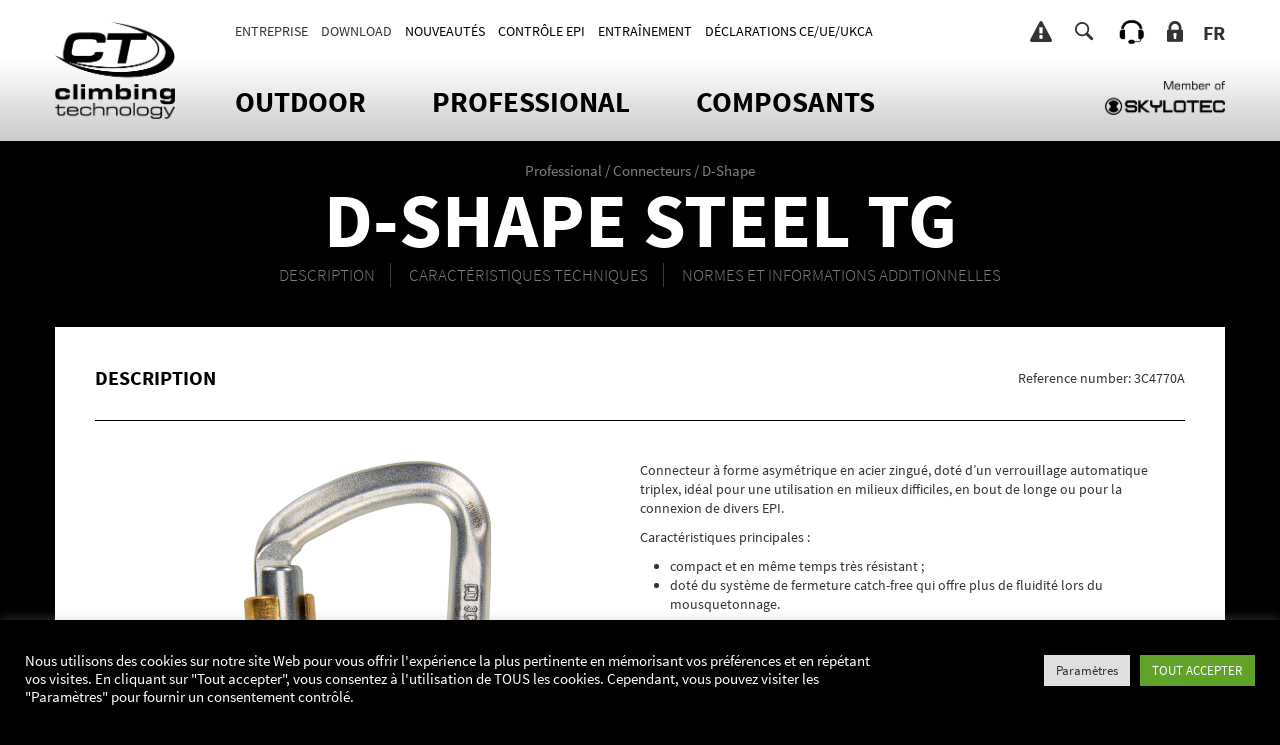

--- FILE ---
content_type: text/html; charset=UTF-8
request_url: https://www.climbingtechnology.com/fr/professional-fr/connecteurs/d-shape8/d-shape_steel_tg
body_size: 17063
content:
<!DOCTYPE html>
<html class="single-dispositivi" lang="fr-FR">
<head>
<meta charset="UTF-8">
<meta name="viewport" content="width=device-width, initial-scale=1">
<link rel="pingback" href="https://www.climbingtechnology.com/xmlrpc.php">
<link rel="shortcut icon" href="https://www.climbingtechnology.com/wp-content/themes/CT2024/favicon.ico" type="image/x-icon" />
<link rel="apple-touch-icon" href="https://www.climbingtechnology.com/wp-content/themes/CT2024/apple-icon.png" />
<link rel="apple-touch-icon" sizes="57x57" href="https://www.climbingtechnology.com/wp-content/themes/CT2024/apple-icon-57x57.png">
<link rel="apple-touch-icon" sizes="60x60" href="https://www.climbingtechnology.com/wp-content/themes/CT2024/apple-icon-60x60.png">
<link rel="apple-touch-icon" sizes="72x72" href="https://www.climbingtechnology.com/wp-content/themes/CT2024/apple-icon-72x72.png">
<link rel="apple-touch-icon" sizes="76x76" href="https://www.climbingtechnology.com/wp-content/themes/CT2024/apple-icon-76x76.png">
<link rel="apple-touch-icon" sizes="114x114" href="https://www.climbingtechnology.com/wp-content/themes/CT2024/apple-icon-114x114.png">
<link rel="apple-touch-icon" sizes="120x120" href="https://www.climbingtechnology.com/wp-content/themes/CT2024/apple-icon-120x120.png">
<link rel="apple-touch-icon" sizes="144x144" href="https://www.climbingtechnology.com/wp-content/themes/CT2024/apple-icon-144x144.png">
<link rel="apple-touch-icon" sizes="152x152" href="https://www.climbingtechnology.com/wp-content/themes/CT2024/apple-icon-152x152.png">
<link rel="apple-touch-icon" sizes="180x180" href="https://www.climbingtechnology.com/wp-content/themes/CT2024/apple-icon-180x180.png">
<link rel="icon" type="image/png" sizes="192x192"  href="https://www.climbingtechnology.com/wp-content/themes/CT2024/android-icon-192x192.png">
<link rel="icon" type="image/png" sizes="32x32" href="https://www.climbingtechnology.com/wp-content/themes/CT2024/favicon-32x32.png">
<link rel="icon" type="image/png" sizes="96x96" href="https://www.climbingtechnology.com/wp-content/themes/CT2024/favicon-96x96.png">
<link rel="icon" type="image/png" sizes="16x16" href="https://www.climbingtechnology.com/wp-content/themes/CT2024/favicon-16x16.png">
<link rel="manifest" href="https://www.climbingtechnology.com/wp-content/themes/CT2024/manifest.json">
<meta name="msapplication-TileColor" content="#ffffff">
<meta name="msapplication-TileImage" content="https://www.climbingtechnology.com/wp-content/themes/CT2024/ms-icon-144x144.png">
<meta name="theme-color" content="#ffffff">
<meta name='robots' content='index, follow, max-image-preview:large, max-snippet:-1, max-video-preview:-1' />
	<style>img:is([sizes="auto" i], [sizes^="auto," i]) { contain-intrinsic-size: 3000px 1500px }</style>
	<link rel="alternate" hreflang="it-it" href="https://www.climbingtechnology.com/professional/connettori/d-shape6/d-shape_steel_tg" />
<link rel="alternate" hreflang="en-us" href="https://www.climbingtechnology.com/en/professional-en/connectors/d-shape7/d-shape_steel_tg" />
<link rel="alternate" hreflang="fr-fr" href="https://www.climbingtechnology.com/fr/professional-fr/connecteurs/d-shape8/d-shape_steel_tg" />
<link rel="alternate" hreflang="de-de" href="https://www.climbingtechnology.com/de/professional-de/karabiner_/d-shape9/d-shape_steel_tg" />
<link rel="alternate" hreflang="es-es" href="https://www.climbingtechnology.com/es/professional-es/conectores/d-shape0/d-shape_steel_tg" />
<link rel="alternate" hreflang="x-default" href="https://www.climbingtechnology.com/professional/connettori/d-shape6/d-shape_steel_tg" />

	<!-- This site is optimized with the Yoast SEO plugin v24.0 - https://yoast.com/wordpress/plugins/seo/ -->
	<title>D-SHAPE STEEL TG - Mousquetons | Climbing Technology</title>
	<meta name="description" content="D-SHAPE STEEL TG est un connecteur à forme asymétrique en acier zingué, doté d’un verrouillage automatique triplex." />
	<link rel="canonical" href="https://www.climbingtechnology.com/professional/connettori/d-shape6/d-shape_steel_tg" />
	<meta property="og:locale" content="fr_FR" />
	<meta property="og:type" content="article" />
	<meta property="og:title" content="D-SHAPE STEEL TG - Mousquetons | Climbing Technology" />
	<meta property="og:description" content="D-SHAPE STEEL TG est un connecteur à forme asymétrique en acier zingué, doté d’un verrouillage automatique triplex." />
	<meta property="og:url" content="https://www.climbingtechnology.com/professional/connettori/d-shape6/d-shape_steel_tg" />
	<meta property="og:site_name" content="Climbing Technology" />
	<meta property="article:modified_time" content="2023-12-14T08:15:16+00:00" />
	<meta property="og:image" content="https://www.climbingtechnology.com/wp-content/uploads/2017/02/D-SHAPE-STEEL-TG-3C4770A.png" />
	<meta property="og:image:width" content="1024" />
	<meta property="og:image:height" content="1024" />
	<meta property="og:image:type" content="image/png" />
	<script type="application/ld+json" class="yoast-schema-graph">{"@context":"https://schema.org","@graph":[{"@type":"WebPage","@id":"https://www.climbingtechnology.com/professional/connettori/d-shape6/d-shape_steel_tg","url":"https://www.climbingtechnology.com/professional/connettori/d-shape6/d-shape_steel_tg","name":"D-SHAPE STEEL TG - Mousquetons | Climbing Technology","isPartOf":{"@id":"https://www.climbingtechnology.com/en/#website"},"primaryImageOfPage":{"@id":"https://www.climbingtechnology.com/professional/connettori/d-shape6/d-shape_steel_tg#primaryimage"},"image":{"@id":"https://www.climbingtechnology.com/professional/connettori/d-shape6/d-shape_steel_tg#primaryimage"},"thumbnailUrl":"https://www.climbingtechnology.com/wp-content/uploads/2017/02/D-SHAPE-STEEL-TG-3C4770A.png","datePublished":"2017-02-21T18:30:09+00:00","dateModified":"2023-12-14T08:15:16+00:00","description":"D-SHAPE STEEL TG est un connecteur à forme asymétrique en acier zingué, doté d’un verrouillage automatique triplex.","breadcrumb":{"@id":"https://www.climbingtechnology.com/professional/connettori/d-shape6/d-shape_steel_tg#breadcrumb"},"inLanguage":"fr-FR","potentialAction":[{"@type":"ReadAction","target":["https://www.climbingtechnology.com/professional/connettori/d-shape6/d-shape_steel_tg"]}]},{"@type":"ImageObject","inLanguage":"fr-FR","@id":"https://www.climbingtechnology.com/professional/connettori/d-shape6/d-shape_steel_tg#primaryimage","url":"https://www.climbingtechnology.com/wp-content/uploads/2017/02/D-SHAPE-STEEL-TG-3C4770A.png","contentUrl":"https://www.climbingtechnology.com/wp-content/uploads/2017/02/D-SHAPE-STEEL-TG-3C4770A.png","width":1024,"height":1024,"caption":"3C4770A"},{"@type":"BreadcrumbList","@id":"https://www.climbingtechnology.com/professional/connettori/d-shape6/d-shape_steel_tg#breadcrumb","itemListElement":[{"@type":"ListItem","position":1,"name":"Home","item":"https://www.climbingtechnology.com/fr"},{"@type":"ListItem","position":2,"name":"D-Shape Steel TG"}]},{"@type":"WebSite","@id":"https://www.climbingtechnology.com/en/#website","url":"https://www.climbingtechnology.com/en/","name":"Climbing Technology","description":"genuine italian hardware","potentialAction":[{"@type":"SearchAction","target":{"@type":"EntryPoint","urlTemplate":"https://www.climbingtechnology.com/en/?s={search_term_string}"},"query-input":{"@type":"PropertyValueSpecification","valueRequired":true,"valueName":"search_term_string"}}],"inLanguage":"fr-FR"}]}</script>
	<!-- / Yoast SEO plugin. -->


<link rel="alternate" type="application/rss+xml" title="Climbing Technology &raquo; Flux" href="https://www.climbingtechnology.com/fr/feed" />
<link rel="alternate" type="application/rss+xml" title="Climbing Technology &raquo; Flux des commentaires" href="https://www.climbingtechnology.com/fr/comments/feed" />
<script type="text/javascript">
/* <![CDATA[ */
window._wpemojiSettings = {"baseUrl":"https:\/\/s.w.org\/images\/core\/emoji\/16.0.1\/72x72\/","ext":".png","svgUrl":"https:\/\/s.w.org\/images\/core\/emoji\/16.0.1\/svg\/","svgExt":".svg","source":{"concatemoji":"https:\/\/www.climbingtechnology.com\/wp-includes\/js\/wp-emoji-release.min.js?ver=6.8.3"}};
/*! This file is auto-generated */
!function(s,n){var o,i,e;function c(e){try{var t={supportTests:e,timestamp:(new Date).valueOf()};sessionStorage.setItem(o,JSON.stringify(t))}catch(e){}}function p(e,t,n){e.clearRect(0,0,e.canvas.width,e.canvas.height),e.fillText(t,0,0);var t=new Uint32Array(e.getImageData(0,0,e.canvas.width,e.canvas.height).data),a=(e.clearRect(0,0,e.canvas.width,e.canvas.height),e.fillText(n,0,0),new Uint32Array(e.getImageData(0,0,e.canvas.width,e.canvas.height).data));return t.every(function(e,t){return e===a[t]})}function u(e,t){e.clearRect(0,0,e.canvas.width,e.canvas.height),e.fillText(t,0,0);for(var n=e.getImageData(16,16,1,1),a=0;a<n.data.length;a++)if(0!==n.data[a])return!1;return!0}function f(e,t,n,a){switch(t){case"flag":return n(e,"\ud83c\udff3\ufe0f\u200d\u26a7\ufe0f","\ud83c\udff3\ufe0f\u200b\u26a7\ufe0f")?!1:!n(e,"\ud83c\udde8\ud83c\uddf6","\ud83c\udde8\u200b\ud83c\uddf6")&&!n(e,"\ud83c\udff4\udb40\udc67\udb40\udc62\udb40\udc65\udb40\udc6e\udb40\udc67\udb40\udc7f","\ud83c\udff4\u200b\udb40\udc67\u200b\udb40\udc62\u200b\udb40\udc65\u200b\udb40\udc6e\u200b\udb40\udc67\u200b\udb40\udc7f");case"emoji":return!a(e,"\ud83e\udedf")}return!1}function g(e,t,n,a){var r="undefined"!=typeof WorkerGlobalScope&&self instanceof WorkerGlobalScope?new OffscreenCanvas(300,150):s.createElement("canvas"),o=r.getContext("2d",{willReadFrequently:!0}),i=(o.textBaseline="top",o.font="600 32px Arial",{});return e.forEach(function(e){i[e]=t(o,e,n,a)}),i}function t(e){var t=s.createElement("script");t.src=e,t.defer=!0,s.head.appendChild(t)}"undefined"!=typeof Promise&&(o="wpEmojiSettingsSupports",i=["flag","emoji"],n.supports={everything:!0,everythingExceptFlag:!0},e=new Promise(function(e){s.addEventListener("DOMContentLoaded",e,{once:!0})}),new Promise(function(t){var n=function(){try{var e=JSON.parse(sessionStorage.getItem(o));if("object"==typeof e&&"number"==typeof e.timestamp&&(new Date).valueOf()<e.timestamp+604800&&"object"==typeof e.supportTests)return e.supportTests}catch(e){}return null}();if(!n){if("undefined"!=typeof Worker&&"undefined"!=typeof OffscreenCanvas&&"undefined"!=typeof URL&&URL.createObjectURL&&"undefined"!=typeof Blob)try{var e="postMessage("+g.toString()+"("+[JSON.stringify(i),f.toString(),p.toString(),u.toString()].join(",")+"));",a=new Blob([e],{type:"text/javascript"}),r=new Worker(URL.createObjectURL(a),{name:"wpTestEmojiSupports"});return void(r.onmessage=function(e){c(n=e.data),r.terminate(),t(n)})}catch(e){}c(n=g(i,f,p,u))}t(n)}).then(function(e){for(var t in e)n.supports[t]=e[t],n.supports.everything=n.supports.everything&&n.supports[t],"flag"!==t&&(n.supports.everythingExceptFlag=n.supports.everythingExceptFlag&&n.supports[t]);n.supports.everythingExceptFlag=n.supports.everythingExceptFlag&&!n.supports.flag,n.DOMReady=!1,n.readyCallback=function(){n.DOMReady=!0}}).then(function(){return e}).then(function(){var e;n.supports.everything||(n.readyCallback(),(e=n.source||{}).concatemoji?t(e.concatemoji):e.wpemoji&&e.twemoji&&(t(e.twemoji),t(e.wpemoji)))}))}((window,document),window._wpemojiSettings);
/* ]]> */
</script>
<style id='wp-emoji-styles-inline-css' type='text/css'>

	img.wp-smiley, img.emoji {
		display: inline !important;
		border: none !important;
		box-shadow: none !important;
		height: 1em !important;
		width: 1em !important;
		margin: 0 0.07em !important;
		vertical-align: -0.1em !important;
		background: none !important;
		padding: 0 !important;
	}
</style>
<link rel='stylesheet' id='wp-block-library-css' href='https://www.climbingtechnology.com/wp-includes/css/dist/block-library/style.min.css?ver=6.8.3' type='text/css' media='all' />
<style id='classic-theme-styles-inline-css' type='text/css'>
/*! This file is auto-generated */
.wp-block-button__link{color:#fff;background-color:#32373c;border-radius:9999px;box-shadow:none;text-decoration:none;padding:calc(.667em + 2px) calc(1.333em + 2px);font-size:1.125em}.wp-block-file__button{background:#32373c;color:#fff;text-decoration:none}
</style>
<style id='global-styles-inline-css' type='text/css'>
:root{--wp--preset--aspect-ratio--square: 1;--wp--preset--aspect-ratio--4-3: 4/3;--wp--preset--aspect-ratio--3-4: 3/4;--wp--preset--aspect-ratio--3-2: 3/2;--wp--preset--aspect-ratio--2-3: 2/3;--wp--preset--aspect-ratio--16-9: 16/9;--wp--preset--aspect-ratio--9-16: 9/16;--wp--preset--color--black: #000000;--wp--preset--color--cyan-bluish-gray: #abb8c3;--wp--preset--color--white: #ffffff;--wp--preset--color--pale-pink: #f78da7;--wp--preset--color--vivid-red: #cf2e2e;--wp--preset--color--luminous-vivid-orange: #ff6900;--wp--preset--color--luminous-vivid-amber: #fcb900;--wp--preset--color--light-green-cyan: #7bdcb5;--wp--preset--color--vivid-green-cyan: #00d084;--wp--preset--color--pale-cyan-blue: #8ed1fc;--wp--preset--color--vivid-cyan-blue: #0693e3;--wp--preset--color--vivid-purple: #9b51e0;--wp--preset--gradient--vivid-cyan-blue-to-vivid-purple: linear-gradient(135deg,rgba(6,147,227,1) 0%,rgb(155,81,224) 100%);--wp--preset--gradient--light-green-cyan-to-vivid-green-cyan: linear-gradient(135deg,rgb(122,220,180) 0%,rgb(0,208,130) 100%);--wp--preset--gradient--luminous-vivid-amber-to-luminous-vivid-orange: linear-gradient(135deg,rgba(252,185,0,1) 0%,rgba(255,105,0,1) 100%);--wp--preset--gradient--luminous-vivid-orange-to-vivid-red: linear-gradient(135deg,rgba(255,105,0,1) 0%,rgb(207,46,46) 100%);--wp--preset--gradient--very-light-gray-to-cyan-bluish-gray: linear-gradient(135deg,rgb(238,238,238) 0%,rgb(169,184,195) 100%);--wp--preset--gradient--cool-to-warm-spectrum: linear-gradient(135deg,rgb(74,234,220) 0%,rgb(151,120,209) 20%,rgb(207,42,186) 40%,rgb(238,44,130) 60%,rgb(251,105,98) 80%,rgb(254,248,76) 100%);--wp--preset--gradient--blush-light-purple: linear-gradient(135deg,rgb(255,206,236) 0%,rgb(152,150,240) 100%);--wp--preset--gradient--blush-bordeaux: linear-gradient(135deg,rgb(254,205,165) 0%,rgb(254,45,45) 50%,rgb(107,0,62) 100%);--wp--preset--gradient--luminous-dusk: linear-gradient(135deg,rgb(255,203,112) 0%,rgb(199,81,192) 50%,rgb(65,88,208) 100%);--wp--preset--gradient--pale-ocean: linear-gradient(135deg,rgb(255,245,203) 0%,rgb(182,227,212) 50%,rgb(51,167,181) 100%);--wp--preset--gradient--electric-grass: linear-gradient(135deg,rgb(202,248,128) 0%,rgb(113,206,126) 100%);--wp--preset--gradient--midnight: linear-gradient(135deg,rgb(2,3,129) 0%,rgb(40,116,252) 100%);--wp--preset--font-size--small: 13px;--wp--preset--font-size--medium: 20px;--wp--preset--font-size--large: 36px;--wp--preset--font-size--x-large: 42px;--wp--preset--spacing--20: 0.44rem;--wp--preset--spacing--30: 0.67rem;--wp--preset--spacing--40: 1rem;--wp--preset--spacing--50: 1.5rem;--wp--preset--spacing--60: 2.25rem;--wp--preset--spacing--70: 3.38rem;--wp--preset--spacing--80: 5.06rem;--wp--preset--shadow--natural: 6px 6px 9px rgba(0, 0, 0, 0.2);--wp--preset--shadow--deep: 12px 12px 50px rgba(0, 0, 0, 0.4);--wp--preset--shadow--sharp: 6px 6px 0px rgba(0, 0, 0, 0.2);--wp--preset--shadow--outlined: 6px 6px 0px -3px rgba(255, 255, 255, 1), 6px 6px rgba(0, 0, 0, 1);--wp--preset--shadow--crisp: 6px 6px 0px rgba(0, 0, 0, 1);}:where(.is-layout-flex){gap: 0.5em;}:where(.is-layout-grid){gap: 0.5em;}body .is-layout-flex{display: flex;}.is-layout-flex{flex-wrap: wrap;align-items: center;}.is-layout-flex > :is(*, div){margin: 0;}body .is-layout-grid{display: grid;}.is-layout-grid > :is(*, div){margin: 0;}:where(.wp-block-columns.is-layout-flex){gap: 2em;}:where(.wp-block-columns.is-layout-grid){gap: 2em;}:where(.wp-block-post-template.is-layout-flex){gap: 1.25em;}:where(.wp-block-post-template.is-layout-grid){gap: 1.25em;}.has-black-color{color: var(--wp--preset--color--black) !important;}.has-cyan-bluish-gray-color{color: var(--wp--preset--color--cyan-bluish-gray) !important;}.has-white-color{color: var(--wp--preset--color--white) !important;}.has-pale-pink-color{color: var(--wp--preset--color--pale-pink) !important;}.has-vivid-red-color{color: var(--wp--preset--color--vivid-red) !important;}.has-luminous-vivid-orange-color{color: var(--wp--preset--color--luminous-vivid-orange) !important;}.has-luminous-vivid-amber-color{color: var(--wp--preset--color--luminous-vivid-amber) !important;}.has-light-green-cyan-color{color: var(--wp--preset--color--light-green-cyan) !important;}.has-vivid-green-cyan-color{color: var(--wp--preset--color--vivid-green-cyan) !important;}.has-pale-cyan-blue-color{color: var(--wp--preset--color--pale-cyan-blue) !important;}.has-vivid-cyan-blue-color{color: var(--wp--preset--color--vivid-cyan-blue) !important;}.has-vivid-purple-color{color: var(--wp--preset--color--vivid-purple) !important;}.has-black-background-color{background-color: var(--wp--preset--color--black) !important;}.has-cyan-bluish-gray-background-color{background-color: var(--wp--preset--color--cyan-bluish-gray) !important;}.has-white-background-color{background-color: var(--wp--preset--color--white) !important;}.has-pale-pink-background-color{background-color: var(--wp--preset--color--pale-pink) !important;}.has-vivid-red-background-color{background-color: var(--wp--preset--color--vivid-red) !important;}.has-luminous-vivid-orange-background-color{background-color: var(--wp--preset--color--luminous-vivid-orange) !important;}.has-luminous-vivid-amber-background-color{background-color: var(--wp--preset--color--luminous-vivid-amber) !important;}.has-light-green-cyan-background-color{background-color: var(--wp--preset--color--light-green-cyan) !important;}.has-vivid-green-cyan-background-color{background-color: var(--wp--preset--color--vivid-green-cyan) !important;}.has-pale-cyan-blue-background-color{background-color: var(--wp--preset--color--pale-cyan-blue) !important;}.has-vivid-cyan-blue-background-color{background-color: var(--wp--preset--color--vivid-cyan-blue) !important;}.has-vivid-purple-background-color{background-color: var(--wp--preset--color--vivid-purple) !important;}.has-black-border-color{border-color: var(--wp--preset--color--black) !important;}.has-cyan-bluish-gray-border-color{border-color: var(--wp--preset--color--cyan-bluish-gray) !important;}.has-white-border-color{border-color: var(--wp--preset--color--white) !important;}.has-pale-pink-border-color{border-color: var(--wp--preset--color--pale-pink) !important;}.has-vivid-red-border-color{border-color: var(--wp--preset--color--vivid-red) !important;}.has-luminous-vivid-orange-border-color{border-color: var(--wp--preset--color--luminous-vivid-orange) !important;}.has-luminous-vivid-amber-border-color{border-color: var(--wp--preset--color--luminous-vivid-amber) !important;}.has-light-green-cyan-border-color{border-color: var(--wp--preset--color--light-green-cyan) !important;}.has-vivid-green-cyan-border-color{border-color: var(--wp--preset--color--vivid-green-cyan) !important;}.has-pale-cyan-blue-border-color{border-color: var(--wp--preset--color--pale-cyan-blue) !important;}.has-vivid-cyan-blue-border-color{border-color: var(--wp--preset--color--vivid-cyan-blue) !important;}.has-vivid-purple-border-color{border-color: var(--wp--preset--color--vivid-purple) !important;}.has-vivid-cyan-blue-to-vivid-purple-gradient-background{background: var(--wp--preset--gradient--vivid-cyan-blue-to-vivid-purple) !important;}.has-light-green-cyan-to-vivid-green-cyan-gradient-background{background: var(--wp--preset--gradient--light-green-cyan-to-vivid-green-cyan) !important;}.has-luminous-vivid-amber-to-luminous-vivid-orange-gradient-background{background: var(--wp--preset--gradient--luminous-vivid-amber-to-luminous-vivid-orange) !important;}.has-luminous-vivid-orange-to-vivid-red-gradient-background{background: var(--wp--preset--gradient--luminous-vivid-orange-to-vivid-red) !important;}.has-very-light-gray-to-cyan-bluish-gray-gradient-background{background: var(--wp--preset--gradient--very-light-gray-to-cyan-bluish-gray) !important;}.has-cool-to-warm-spectrum-gradient-background{background: var(--wp--preset--gradient--cool-to-warm-spectrum) !important;}.has-blush-light-purple-gradient-background{background: var(--wp--preset--gradient--blush-light-purple) !important;}.has-blush-bordeaux-gradient-background{background: var(--wp--preset--gradient--blush-bordeaux) !important;}.has-luminous-dusk-gradient-background{background: var(--wp--preset--gradient--luminous-dusk) !important;}.has-pale-ocean-gradient-background{background: var(--wp--preset--gradient--pale-ocean) !important;}.has-electric-grass-gradient-background{background: var(--wp--preset--gradient--electric-grass) !important;}.has-midnight-gradient-background{background: var(--wp--preset--gradient--midnight) !important;}.has-small-font-size{font-size: var(--wp--preset--font-size--small) !important;}.has-medium-font-size{font-size: var(--wp--preset--font-size--medium) !important;}.has-large-font-size{font-size: var(--wp--preset--font-size--large) !important;}.has-x-large-font-size{font-size: var(--wp--preset--font-size--x-large) !important;}
:where(.wp-block-post-template.is-layout-flex){gap: 1.25em;}:where(.wp-block-post-template.is-layout-grid){gap: 1.25em;}
:where(.wp-block-columns.is-layout-flex){gap: 2em;}:where(.wp-block-columns.is-layout-grid){gap: 2em;}
:root :where(.wp-block-pullquote){font-size: 1.5em;line-height: 1.6;}
</style>
<link rel='stylesheet' id='wpml-blocks-css' href='https://www.climbingtechnology.com/wp-content/plugins/sitepress-multilingual-cms/dist/css/blocks/styles.css?ver=4.6.9' type='text/css' media='all' />
<link rel='stylesheet' id='contact-form-7-css' href='https://www.climbingtechnology.com/wp-content/plugins/contact-form-7/includes/css/styles.css?ver=6.0.1' type='text/css' media='all' />
<link rel='stylesheet' id='cookie-law-info-css' href='https://www.climbingtechnology.com/wp-content/plugins/cookie-law-info/legacy/public/css/cookie-law-info-public.css?ver=3.2.8' type='text/css' media='all' />
<link rel='stylesheet' id='cookie-law-info-gdpr-css' href='https://www.climbingtechnology.com/wp-content/plugins/cookie-law-info/legacy/public/css/cookie-law-info-gdpr.css?ver=3.2.8' type='text/css' media='all' />
<link rel='stylesheet' id='wpml-legacy-dropdown-0-css' href='https://www.climbingtechnology.com/wp-content/plugins/sitepress-multilingual-cms/templates/language-switchers/legacy-dropdown/style.min.css?ver=1' type='text/css' media='all' />
<style id='wpml-legacy-dropdown-0-inline-css' type='text/css'>
.wpml-ls-statics-shortcode_actions, .wpml-ls-statics-shortcode_actions .wpml-ls-sub-menu, .wpml-ls-statics-shortcode_actions a {border-color:#cdcdcd;}.wpml-ls-statics-shortcode_actions a, .wpml-ls-statics-shortcode_actions .wpml-ls-sub-menu a, .wpml-ls-statics-shortcode_actions .wpml-ls-sub-menu a:link, .wpml-ls-statics-shortcode_actions li:not(.wpml-ls-current-language) .wpml-ls-link, .wpml-ls-statics-shortcode_actions li:not(.wpml-ls-current-language) .wpml-ls-link:link {color:#444444;background-color:#ffffff;}.wpml-ls-statics-shortcode_actions a, .wpml-ls-statics-shortcode_actions .wpml-ls-sub-menu a:hover,.wpml-ls-statics-shortcode_actions .wpml-ls-sub-menu a:focus, .wpml-ls-statics-shortcode_actions .wpml-ls-sub-menu a:link:hover, .wpml-ls-statics-shortcode_actions .wpml-ls-sub-menu a:link:focus {color:#000000;background-color:#eeeeee;}.wpml-ls-statics-shortcode_actions .wpml-ls-current-language > a {color:#444444;background-color:#ffffff;}.wpml-ls-statics-shortcode_actions .wpml-ls-current-language:hover>a, .wpml-ls-statics-shortcode_actions .wpml-ls-current-language>a:focus {color:#000000;background-color:#eeeeee;}
</style>
<link rel='stylesheet' id='style-css' href='https://www.climbingtechnology.com/wp-content/themes/CT2024/css/style.css?ver=6.8.3' type='text/css' media='all' />
<link rel='stylesheet' id='ctstyle-css' href='https://www.climbingtechnology.com/wp-content/themes/CT2024/css/ctstyle.css?ver=6.8.3' type='text/css' media='all' />
<link rel='stylesheet' id='ctstyle-responsive-css' href='https://www.climbingtechnology.com/wp-content/themes/CT2024/css/responsive.css?ver=6.8.3' type='text/css' media='all' />
<link rel='stylesheet' id='icone-css-css' href='https://www.climbingtechnology.com/wp-content/themes/CT2024/css/icons/ct-icons.css?ver=6.8.3' type='text/css' media='all' />
<link rel='stylesheet' id='ctofficial-custom-styles-css' href='https://www.climbingtechnology.com/wp-content/themes/CT2024/style.css?ver=6.8.3' type='text/css' media='all' />
<link rel='stylesheet' id='tablepress-default-css' href='https://www.climbingtechnology.com/wp-content/plugins/tablepress/css/build/default.css?ver=3.0.1' type='text/css' media='all' />
<link rel='stylesheet' id='ebs_dynamic_css-css' href='https://www.climbingtechnology.com/wp-content/plugins/easy-bootstrap-shortcodes/styles/ebs_dynamic_css.php?ver=6.8.3' type='text/css' media='all' />
<script type="text/javascript" src="https://www.climbingtechnology.com/wp-includes/js/jquery/jquery.min.js?ver=3.7.1" id="jquery-core-js"></script>
<script type="text/javascript" src="https://www.climbingtechnology.com/wp-includes/js/jquery/jquery-migrate.min.js?ver=3.4.1" id="jquery-migrate-js"></script>
<script type="text/javascript" id="cookie-law-info-js-extra">
/* <![CDATA[ */
var Cli_Data = {"nn_cookie_ids":["cookielawinfo-checkbox-advertisement","cookielawinfo-checkbox-analytics","CONSENT","cookielawinfo-checkbox-necessary","_gat","PHPSESSID","_fbp","fr","_ga","_gid"],"cookielist":[],"non_necessary_cookies":{"necessary":["PHPSESSID"],"advertisement":["_fbp","fr"],"analytics":["CONSENT","_gat","_ga","_gid"]},"ccpaEnabled":"","ccpaRegionBased":"","ccpaBarEnabled":"","strictlyEnabled":["necessary","obligatoire"],"ccpaType":"gdpr","js_blocking":"1","custom_integration":"","triggerDomRefresh":"","secure_cookies":""};
var cli_cookiebar_settings = {"animate_speed_hide":"500","animate_speed_show":"500","background":"#000000","border":"#b1a6a6c2","border_on":"","button_1_button_colour":"#61a229","button_1_button_hover":"#4e8221","button_1_link_colour":"#fff","button_1_as_button":"1","button_1_new_win":"","button_2_button_colour":"#333","button_2_button_hover":"#292929","button_2_link_colour":"#444","button_2_as_button":"","button_2_hidebar":"","button_3_button_colour":"#dedfe0","button_3_button_hover":"#b2b2b3","button_3_link_colour":"#333333","button_3_as_button":"1","button_3_new_win":"","button_4_button_colour":"#dedfe0","button_4_button_hover":"#b2b2b3","button_4_link_colour":"#333333","button_4_as_button":"1","button_7_button_colour":"#61a229","button_7_button_hover":"#4e8221","button_7_link_colour":"#fff","button_7_as_button":"1","button_7_new_win":"","font_family":"inherit","header_fix":"","notify_animate_hide":"1","notify_animate_show":"","notify_div_id":"#cookie-law-info-bar","notify_position_horizontal":"right","notify_position_vertical":"bottom","scroll_close":"","scroll_close_reload":"","accept_close_reload":"1","reject_close_reload":"1","showagain_tab":"","showagain_background":"#fff","showagain_border":"#000","showagain_div_id":"#cookie-law-info-again","showagain_x_position":"100px","text":"#ffffff","show_once_yn":"","show_once":"10000","logging_on":"","as_popup":"","popup_overlay":"1","bar_heading_text":"","cookie_bar_as":"banner","popup_showagain_position":"bottom-right","widget_position":"left"};
var log_object = {"ajax_url":"https:\/\/www.climbingtechnology.com\/wp-admin\/admin-ajax.php"};
/* ]]> */
</script>
<script type="text/javascript" src="https://www.climbingtechnology.com/wp-content/plugins/cookie-law-info/legacy/public/js/cookie-law-info-public.js?ver=3.2.8" id="cookie-law-info-js"></script>
<script type="text/javascript" src="https://www.climbingtechnology.com/wp-content/plugins/sitepress-multilingual-cms/templates/language-switchers/legacy-dropdown/script.min.js?ver=1" id="wpml-legacy-dropdown-0-js"></script>
<link rel="https://api.w.org/" href="https://www.climbingtechnology.com/fr/wp-json/" /><link rel="EditURI" type="application/rsd+xml" title="RSD" href="https://www.climbingtechnology.com/xmlrpc.php?rsd" />
<meta name="generator" content="WordPress 6.8.3" />
<link rel='shortlink' href='https://www.climbingtechnology.com/fr?p=10533' />
<link rel="alternate" title="oEmbed (JSON)" type="application/json+oembed" href="https://www.climbingtechnology.com/fr/wp-json/oembed/1.0/embed?url=https%3A%2F%2Fwww.climbingtechnology.com%2Ffr%2Fprofessional-fr%2Fconnecteurs%2Fd-shape8%2Fd-shape_steel_tg" />
<link rel="alternate" title="oEmbed (XML)" type="text/xml+oembed" href="https://www.climbingtechnology.com/fr/wp-json/oembed/1.0/embed?url=https%3A%2F%2Fwww.climbingtechnology.com%2Ffr%2Fprofessional-fr%2Fconnecteurs%2Fd-shape8%2Fd-shape_steel_tg&#038;format=xml" />
<meta name="generator" content="WPML ver:4.6.9 stt:1,4,3,27,2;" />
</head>
<body class="wp-singular dispositivi-template-default single single-dispositivi postid-10533 wp-theme-CT2024">
<div id="page" class="hfeed site">
  <div class="scroll-top-container alert">
<!--alert-->
	<div class="container">
		<div class="alert-title-container">
			<i class="fa fa-exclamation-triangle"></i>
			<h2 class="alert-title">
		  		ALERTES DE SÉCURITÉ			</h2>
			<button class="alert-close reset-button" data-dismiss="modal" type="button"><i class="fa fa-times"></i></button>
		</div>
		<div class="alert-message">
			<p>En cliquant sur le lien ci-dessous, vous pourrez consulter les alertes de sécurité relatives à nos produits.</p>
		</div>
				<a class="alert-link" href="https://www.climbingtechnology.com/fr/alerte"> Archive</a> 
			</div>
</div>
<div class="scroll-top-container lingue">
	 				<ul class="menu-lingue container">
	        		        		 <li title="Deutsch" class="language">
			          <a href="https://www.climbingtechnology.com/de/professional-de/karabiner_/d-shape9/d-shape_steel_tg">Deutsch</a>
			        </li>
	        			        		 <li title="English" class="language">
			          <a href="https://www.climbingtechnology.com/en/professional-en/connectors/d-shape7/d-shape_steel_tg">English</a>
			        </li>
	        			        		 <li title="Español" class="language">
			          <a href="https://www.climbingtechnology.com/es/professional-es/conectores/d-shape0/d-shape_steel_tg">Español</a>
			        </li>
	        			        		 <li title="Français" class="language active">
			          <a href="https://www.climbingtechnology.com/fr/professional-fr/connecteurs/d-shape8/d-shape_steel_tg">Français</a>
			        </li>
	        			        		 <li title="Italiano" class="language">
			          <a href="https://www.climbingtechnology.com/professional/connettori/d-shape6/d-shape_steel_tg">Italiano</a>
			        </li>
	        							</ul>
	        	</div>
<div class="scroll-top-container pagine">
					<ul class="items-container container container-pagine-list">
											<li class="scroll-top-item">
											      <a href="https://www.climbingtechnology.com/fr/qui-sommes-nous" target="">Qui sommes-nous ?</a> <!--15-12-2023: digimedia edit-->
					    </li>
											<li class="scroll-top-item">
											      <a href="https://www.climbingtechnology.com/fr/ou-nous-trouver" target="">Où nous trouver ?</a> <!--15-12-2023: digimedia edit-->
					    </li>
											<li class="scroll-top-item">
											      <a href="https://www.climbingtechnology.com/fr/partenaires" target="">Partenaires</a> <!--15-12-2023: digimedia edit-->
					    </li>
											<li class="scroll-top-item">
											      <a href="https://www.climbingtechnology.com/fr/politique-des-cookies" target="">Politique de gestion des cookies</a> <!--15-12-2023: digimedia edit-->
					    </li>
											<li class="scroll-top-item">
											      <a href="https://www.climbingtechnology.com/fr/politique-de-confidentialite" target="">Politique de confidentialité</a> <!--15-12-2023: digimedia edit-->
					    </li>
											<li class="scroll-top-item">
											      <a href="https://my.wbportal.cloud/Pages/WBPortal/Public/Dashboard.aspx?Y3VzdG9tZXJUb2tlbj0zaHV1RTk4TGUxc0lsRXZZZFhqb2x2RVVrY3RUVTVSag%3d%3d" target="_blank">WHISTLEBLOWING</a> <!--15-12-2023: digimedia edit-->
					    </li>
									</ul>
  							<ul class="items-container container container-download-list">
											<li class="scroll-top-item">
											      <a href="https://www.climbingtechnology.com/fr/download" target="">Download</a> <!--15-12-2023: digimedia edit-->
					    </li>
											<li class="scroll-top-item">
											      <a href="https://www.climbingtechnology.com/fr/documentation-technique" target="">DOCUMENTATION TECHNIQUE</a> <!--15-12-2023: digimedia edit-->
					    </li>
									</ul>
  			</div>
<div class="scroll-top-container support">
					<ul class="items-container container container-support-list">
											<li class="scroll-top-item">
											      <a href="https://www.climbingtechnology.com/fr/nous-contacter">Nous contacter</a>
					    </li>
									</ul>
  			</div>
<div aria-hidden="true" aria-labelledby="myModalLabel" class="modal fade" id="myModal" role="dialog" tabindex="-1" >
	<div class="modal-dialog">
	  <div class="modal-header">
	    <div class="search-form-container">
	      <div class="input-container">
	        <div class="input">
	          <input class="standard-input" name="seach-key" type="text" /><button type="button" class="clear-search"><span class="ct-cross"></span></button><button type="button" class="search-button"><img src="https://www.climbingtechnology.com/wp-content/themes/CT2024/Assets/ajax-loader.gif" class="ajax-loader"/><span class="ct-search"></span></button>
	        </div>
	        <button class="close modal-close reset-button" data-dismiss="modal" type="button"><span class="ct-cross"></span></button>
	        <h2>Recherche sur le site</h2>
	      </div>
	    </div>
	    <div class="scroll-top-container modal-lingue">
	    				<div class="menu-lingue">
	        		        		 <div title="Español" class="language">
			          <a href="https://www.climbingtechnology.com/es/professional-es/conectores/d-shape0/d-shape_steel_tg">
			          	<img src="https://www.climbingtechnology.com/wp-content/themes/CT2024/Assets/Icon/es.jpg"/>
			          	<p>Español</p>
			          </a>
			        </div>
	        			        		 <div title="Deutsch" class="language">
			          <a href="https://www.climbingtechnology.com/de/professional-de/karabiner_/d-shape9/d-shape_steel_tg">
			          	<img src="https://www.climbingtechnology.com/wp-content/themes/CT2024/Assets/Icon/de.jpg"/>
			          	<p>Deutsch</p>
			          </a>
			        </div>
	        			        		 <div title="Français" class="language active">
			          <a href="https://www.climbingtechnology.com/fr/professional-fr/connecteurs/d-shape8/d-shape_steel_tg">
			          	<img src="https://www.climbingtechnology.com/wp-content/themes/CT2024/Assets/Icon/fr.jpg"/>
			          	<p>Français</p>
			          </a>
			        </div>
	        			        		 <div title="English" class="language">
			          <a href="https://www.climbingtechnology.com/en/professional-en/connectors/d-shape7/d-shape_steel_tg">
			          	<img src="https://www.climbingtechnology.com/wp-content/themes/CT2024/Assets/Icon/en.jpg"/>
			          	<p>English</p>
			          </a>
			        </div>
	        			        		 <div title="Italiano" class="language">
			          <a href="https://www.climbingtechnology.com/professional/connettori/d-shape6/d-shape_steel_tg">
			          	<img src="https://www.climbingtechnology.com/wp-content/themes/CT2024/Assets/Icon/it.jpg"/>
			          	<p>Italiano</p>
			          </a>
			        </div>
	        							</div>
	        		    </div>
	    <div class="scroll-top-container modal-alert alert">
	      <div class="container">
	        <div class="alert-title-container">
	          <i class="fa fa-exclamation-triangle"></i>
	          <h2 class="alert-title">
	            ALERTES DE SÉCURITÉ	          </h2>
	          <button class="alert-close reset-button" data-dismiss="modal" type="button"><i class="fa fa-times"></i></button>
	        </div>
	        <div class="alert-message">
	          <p>En cliquant sur le lien ci-dessous, vous pourrez consulter les alertes de sécurité relatives à nos produits.</p>
	        </div>
	        			<a class="alert-link" href="https://www.climbingtechnology.com/fr/alerte"> Archive</a> 
				      </div>
	    </div>
	  </div>
	  <div class="modal-content">
	  	<div class="results-container">
	      </div>
	  </div>
	</div>
</div>  <div class="sectionsContainer">
    <div class="headerContainer">
      <header id="masthead" class="site-header container" role="banner">
        <nav class="mobile">
          <div class="mainMenu-mobile">
            <div class="logo-mobile pull-left">
              <a href="https://www.climbingtechnology.com/fr"><img id="Img1" src="https://www.climbingtechnology.com/wp-content/themes/CT2024/Assets/ct-mobile.png" title="Home Page - Climbing Technology" /></a>
            </div>
            <ul class='mobile-menu pull-right'>
			<li class="bold">
				<a href="https://www.climbingtechnology.com/fr/outdoor-fr" class="" title="OUTDOOR">OUTDOOR</a>
										<ul>
													<li>
								<!-- <div class='single-container'> -->
																		<a href='https://www.climbingtechnology.com/fr/outdoor-fr/nouveautes' title="OUTDOOR">NOUVEAUTÉS 2025</a>
								<!-- </div> -->
							</li>
					    								<li>
								<!-- <div class='single-container'> -->
																		<a href='https://www.climbingtechnology.com/fr/outdoor-fr/degaines' title="OUTDOOR">DÉGAINES</a>
								<!-- </div> -->
							</li>
					    								<li>
								<!-- <div class='single-container'> -->
																		<a href='https://www.climbingtechnology.com/fr/outdoor-fr/mousquetons' title="OUTDOOR">MOUSQUETONS</a>
								<!-- </div> -->
							</li>
					    								<li>
								<!-- <div class='single-container'> -->
																		<a href='https://www.climbingtechnology.com/fr/outdoor-fr/assureurs' title="OUTDOOR">ASSUREURS AT DESCENDEURS</a>
								<!-- </div> -->
							</li>
					    								<li>
								<!-- <div class='single-container'> -->
																		<a href='https://www.climbingtechnology.com/fr/outdoor-fr/poulies-et-bloqueurs' title="OUTDOOR">POULIES ET BLOQUEURS</a>
								<!-- </div> -->
							</li>
					    								<li>
								<!-- <div class='single-container'> -->
																		<a href='https://www.climbingtechnology.com/fr/outdoor-fr/harnais' title="OUTDOOR">HARNAIS</a>
								<!-- </div> -->
							</li>
					    								<li>
								<!-- <div class='single-container'> -->
																		<a href='https://www.climbingtechnology.com/fr/outdoor-fr/casques' title="OUTDOOR">CASQUES</a>
								<!-- </div> -->
							</li>
					    								<li>
								<!-- <div class='single-container'> -->
																		<a href='https://www.climbingtechnology.com/fr/outdoor-fr/via-ferrata3' title="OUTDOOR">KITS ET LONGES DE VIA FERRATA</a>
								<!-- </div> -->
							</li>
					    								<li>
								<!-- <div class='single-container'> -->
																		<a href='https://www.climbingtechnology.com/fr/outdoor-fr/sangles-et-longes' title="OUTDOOR">SANGLES ET LONGES</a>
								<!-- </div> -->
							</li>
					    								<li>
								<!-- <div class='single-container'> -->
																		<a href='https://www.climbingtechnology.com/fr/outdoor-fr/ancrages' title="OUTDOOR">ANCRAGES</a>
								<!-- </div> -->
							</li>
					    								<li>
								<!-- <div class='single-container'> -->
																		<a href='https://www.climbingtechnology.com/fr/outdoor-fr/piolets-et-crampons' title="OUTDOOR">PIOLETS ET CRAMPONS</a>
								<!-- </div> -->
							</li>
					    								<li>
								<!-- <div class='single-container'> -->
																		<a href='https://www.climbingtechnology.com/fr/outdoor-fr/equipement' title="OUTDOOR">ÉQUIPEMENT</a>
								<!-- </div> -->
							</li>
					    								<li>
								<!-- <div class='single-container'> -->
																		<a href='https://www.climbingtechnology.com/fr/outdoor-fr/sacs-et-sacs-a-dos' title="OUTDOOR">SACS ET SACS À DOS</a>
								<!-- </div> -->
							</li>
					    								<li>
								<!-- <div class='single-container'> -->
																		<a href='https://www.climbingtechnology.com/fr/outdoor-fr/magnesie-et-accessoires' title="OUTDOOR">MAGNÉSIE ET ACCESSOIRES</a>
								<!-- </div> -->
							</li>
					    							</ul>
									</li>
							<li class="bold">
				<a href="https://www.climbingtechnology.com/fr/professional-fr" class="" title="Professional">Professional</a>
										<ul>
													<li>
								<!-- <div class='single-container'> -->
																		<a href='https://www.climbingtechnology.com/fr/professional-fr/nouveautes_' title="Professional">Nouveautés 2023</a>
								<!-- </div> -->
							</li>
					    								<li>
								<!-- <div class='single-container'> -->
																		<a href='https://www.climbingtechnology.com/fr/professional-fr/harnais_' title="Professional">Harnais de travail</a>
								<!-- </div> -->
							</li>
					    								<li>
								<!-- <div class='single-container'> -->
																		<a href='https://www.climbingtechnology.com/fr/professional-fr/casques_' title="Professional">Casques</a>
								<!-- </div> -->
							</li>
					    								<li>
								<!-- <div class='single-container'> -->
																		<a href='https://www.climbingtechnology.com/fr/professional-fr/longes_' title="Professional">Longes et Absorbeurs d'Énergie</a>
								<!-- </div> -->
							</li>
					    								<li>
								<!-- <div class='single-container'> -->
																		<a href='https://www.climbingtechnology.com/fr/professional-fr/lignes_de_vie' title="Professional">Lignes de vie et Antichutes</a>
								<!-- </div> -->
							</li>
					    								<li>
								<!-- <div class='single-container'> -->
																		<a href='https://www.climbingtechnology.com/fr/professional-fr/connecteurs' title="Professional">Connecteurs</a>
								<!-- </div> -->
							</li>
					    								<li>
								<!-- <div class='single-container'> -->
																		<a href='https://www.climbingtechnology.com/fr/professional-fr/descendeurs' title="Professional">Descendeurs</a>
								<!-- </div> -->
							</li>
					    								<li>
								<!-- <div class='single-container'> -->
																		<a href='https://www.climbingtechnology.com/fr/professional-fr/systemes_de_secours' title="Professional">Trépieds et Systèmes de Secours</a>
								<!-- </div> -->
							</li>
					    								<li>
								<!-- <div class='single-container'> -->
																		<a href='https://www.climbingtechnology.com/fr/professional-fr/poulies_et_bloqueurs' title="Professional">Poulies et Bloqueurs</a>
								<!-- </div> -->
							</li>
					    								<li>
								<!-- <div class='single-container'> -->
																		<a href='https://www.climbingtechnology.com/fr/professional-fr/ancrages_textiles' title="Professional">Ancrages Textiles</a>
								<!-- </div> -->
							</li>
					    								<li>
								<!-- <div class='single-container'> -->
																		<a href='https://www.climbingtechnology.com/fr/professional-fr/ancrages_metalliques' title="Professional">Ancrages Métalliques</a>
								<!-- </div> -->
							</li>
					    								<li>
								<!-- <div class='single-container'> -->
																		<a href='https://www.climbingtechnology.com/fr/professional-fr/cordes_' title="Professional">Cordes</a>
								<!-- </div> -->
							</li>
					    								<li>
								<!-- <div class='single-container'> -->
																		<a href='https://www.climbingtechnology.com/fr/professional-fr/equipement_' title="Professional">Équipement</a>
								<!-- </div> -->
							</li>
					    								<li>
								<!-- <div class='single-container'> -->
																		<a href='https://www.climbingtechnology.com/fr/professional-fr/accessoires' title="Professional">Accessoires</a>
								<!-- </div> -->
							</li>
					    							</ul>
									</li>
							<li class="bold">
				<a href="https://www.climbingtechnology.com/fr/composants" class="" title="Composants">Composants</a>
										<ul>
													<li>
								<!-- <div class='single-container'> -->
																		<a href='https://www.climbingtechnology.com/fr/composants/connecteurs-crochets' title="Composants">Connecteurs</a>
								<!-- </div> -->
							</li>
					    								<li>
								<!-- <div class='single-container'> -->
																		<a href='https://www.climbingtechnology.com/fr/composants/boucles' title="Composants">Boucles</a>
								<!-- </div> -->
							</li>
					    								<li>
								<!-- <div class='single-container'> -->
																		<a href='https://www.climbingtechnology.com/fr/composants/anneaux' title="Composants">Anneaux</a>
								<!-- </div> -->
							</li>
					    								<li>
								<!-- <div class='single-container'> -->
																		<a href='https://www.climbingtechnology.com/fr/composants/composants-en-plastique' title="Composants">Composants en plastique</a>
								<!-- </div> -->
							</li>
					    								<li>
								<!-- <div class='single-container'> -->
																		<a href='https://www.climbingtechnology.com/fr/composants/accessoires-3' title="Composants">Accessoires</a>
								<!-- </div> -->
							</li>
					    							</ul>
									</li>
					  			<li>
  			  <a>Entreprise</a>
  			  <ul>
  			  		  			  		<li>
	  			  				      					<a href="https://www.climbingtechnology.com/fr/qui-sommes-nous" target="">Qui sommes-nous ?</a> <!--15-12-2023: digimedia edit-->
		      			</li>
  			  		  			  		<li>
	  			  				      					<a href="https://www.climbingtechnology.com/fr/ou-nous-trouver" target="">Où nous trouver ?</a> <!--15-12-2023: digimedia edit-->
		      			</li>
  			  		  			  		<li>
	  			  				      					<a href="https://www.climbingtechnology.com/fr/partenaires" target="">Partenaires</a> <!--15-12-2023: digimedia edit-->
		      			</li>
  			  		  			  		<li>
	  			  				      					<a href="https://www.climbingtechnology.com/fr/politique-des-cookies" target="">Politique de gestion des cookies</a> <!--15-12-2023: digimedia edit-->
		      			</li>
  			  		  			  		<li>
	  			  				      					<a href="https://www.climbingtechnology.com/fr/politique-de-confidentialite" target="">Politique de confidentialité</a> <!--15-12-2023: digimedia edit-->
		      			</li>
  			  		  			  		<li>
	  			  				      					<a href="https://my.wbportal.cloud/Pages/WBPortal/Public/Dashboard.aspx?Y3VzdG9tZXJUb2tlbj0zaHV1RTk4TGUxc0lsRXZZZFhqb2x2RVVrY3RUVTVSag%3d%3d" target="_blank">WHISTLEBLOWING</a> <!--15-12-2023: digimedia edit-->
		      			</li>
  			  	  			  </ul>
		    </li>
  			  			<li>
  			  <a>DOWNLOAD</a>
  			  <ul>
  			  		  			  		<li>
	  			  				      					<a href="https://www.climbingtechnology.com/fr/download" target="">Download</a> <!--15-12-2023: digimedia edit-->
		      			</li>
  			  		  			  		<li>
	  			  				      					<a href="https://www.climbingtechnology.com/fr/documentation-technique" target="">DOCUMENTATION TECHNIQUE</a> <!--15-12-2023: digimedia edit-->
		      			</li>
  			  	  			  </ul>
		    </li>
  			 			<li>
		    			      <a href="https://www.climbingtechnology.com/fr/_nouveautes">Nouveautés</a>
		    </li>
  		 			<li>
		    			      <a href="https://www.climbingtechnology.com/fr/epi">CONTRÔLE EPI</a>
		    </li>
  		 			<li>
		    			      <a href="https://www.skylotec.com/eu_fr/vrc/">ENTRAÎNEMENT</a>
		    </li>
  		 			<li>
		    			      <a href="https://www.climbingtechnology.com/fr/doc">DÉCLARATIONS CE/UE/UKCA</a>
		    </li>
  			<li class='icon-container'>
		    <div class='col-xs-3' title="Alert">
	    <!-- data-target='#myModal' data-toggle='modal' -->
			<button class='alert-button responsive reset-button' type='button'>
				<i class='fa fa-exclamation-triangle principal'></i>
				<span class='ct-cross'></span>
			</button>
		</div>
			<div class='col-xs-3' title="Search">
			<button class='search-button responsive reset-button'  type='button'>
				<span class='ct-search principal'></span>
				<span class='ct-cross'></span>
			</button>
		</div>
		<div class='col-xs-3' title="Contact us">
			<button class="reset-button" onclick="location.href=''" type="button"><i class="ct-email"></i></button>
		</div>
		<div class='col-xs-3' title="Languages">
			<button class='language-button responsive reset-button'  type='button'>
				<div class='ct-world-image principal' style="font-size: 20px;font-family:inherit;font-weight: bold;text-transform: uppercase;">fr</div>
				<span class='ct-cross'></span>
			</button>
		</div>
	</li>
</ul>          </div>
        </nav>
        <nav class="main-nav">
          <div class="logo pull-left">
            <a href="https://www.climbingtechnology.com/fr"><img alt="Climbing Technology" title="Home Page - Climbing Technology" src="https://www.climbingtechnology.com/wp-content/themes/CT2024/Assets/CT-LOGO_black-version.png" /></a>
          </div>
          <div class="menuWrapper">
  <ul class="smallMenu">
  	  			<li>
		      <button id="btn-container-pagine" class="scroll-top-pagine reset-button" title="Entreprise">Entreprise</button>
		    </li>
  			  			<li>
		      <button id="btn-container-download" class="scroll-top-pagine reset-button" title="DOWNLOAD">DOWNLOAD</button>
		    </li>
  			  			<li>
		    			      <a href="https://www.climbingtechnology.com/fr/_nouveautes" title="Nouveautés">Nouveautés</a>
		    </li>
  			  			<li>
		    			      <a href="https://www.climbingtechnology.com/fr/epi" title="CONTRÔLE EPI">CONTRÔLE EPI</a>
		    </li>
  			  			<li>
		    			      <a href="https://www.skylotec.com/eu_fr/vrc/" title="ENTRAÎNEMENT">ENTRAÎNEMENT</a>
		    </li>
  			  			<li>
		    			      <a href="https://www.climbingtechnology.com/fr/doc" title="DÉCLARATIONS CE/UE/UKCA">DÉCLARATIONS CE/UE/UKCA</a>
		    </li>
  			  </ul>
  <ul class="smallMenuIcon">
  		    <li title="Alert">
	      <i class="fa fa-exclamation-triangle"></i>
	    </li>
	    <li title="Search">
      <button class="search-button responsive reset-button" type="button"><span class="ct-search"></span></button>
    </li>
    <li title="Contact us">
      <button class="reset-button support-header-button" type="button"><img style="max-width:31px" src="https://www.climbingtechnology.com/wp-content/themes/CT2024/Assets/support.png" /></button>
    </li>
    <li title="Reserved Area">
      <button class="reset-button" onclick="window.open('http://retail.climbingtechnology.com/','_blank');" type="button"><i class="ct-locked"></i></button>
    </li>
    <li title="Languages" class="language_hover">
      	<span class="selected-lang">fr</span>
      				<ul>
        	        		 <li title="Deutsch">
		          <a href="https://www.climbingtechnology.com/de/professional-de/karabiner_/d-shape9/d-shape_steel_tg">
		          	<img src="https://www.climbingtechnology.com/wp-content/themes/CT2024/Assets/Icon/de.jpg"/>
		          	<p>Deutsch</p>
		          </a>
		        </li>
        		        		 <li title="English">
		          <a href="https://www.climbingtechnology.com/en/professional-en/connectors/d-shape7/d-shape_steel_tg">
		          	<img src="https://www.climbingtechnology.com/wp-content/themes/CT2024/Assets/Icon/en.jpg"/>
		          	<p>English</p>
		          </a>
		        </li>
        		        		 <li title="Español">
		          <a href="https://www.climbingtechnology.com/es/professional-es/conectores/d-shape0/d-shape_steel_tg">
		          	<img src="https://www.climbingtechnology.com/wp-content/themes/CT2024/Assets/Icon/es.jpg"/>
		          	<p>Español</p>
		          </a>
		        </li>
        		        		 <li title="Italiano">
		          <a href="https://www.climbingtechnology.com/professional/connettori/d-shape6/d-shape_steel_tg">
		          	<img src="https://www.climbingtechnology.com/wp-content/themes/CT2024/Assets/Icon/it.jpg"/>
		          	<p>Italiano</p>
		          </a>
		        </li>
        					</ul>
	        </li>
  </ul>
  <div class="bigMenuWrapper">
    <ul class="bigMenu">
    			<li class="bigMenu-item">
							<a href="https://www.climbingtechnology.com/fr/outdoor-fr" class="" title="OUTDOOR">OUTDOOR</a>
									<ul class='dropdown-menu'>
						<li class='single-prodotto-container container'>
									    		<div class="single-container">
				      			<a href="https://www.climbingtechnology.com/fr/outdoor-fr/nouveautes"><img alt="" src="https://www.climbingtechnology.com/wp-content/uploads/2024/05/mco-2025-130x130.png" />
							        <div class="single-title">
							          <h3>
							            NOUVEAUTÉS 2025							          </h3>
							        </div>
						      	</a>
						    </div>
				    					    		<div class="single-container">
				      			<a href="https://www.climbingtechnology.com/fr/outdoor-fr/degaines"><img alt="" src="https://www.climbingtechnology.com/wp-content/uploads/2024/05/mco-rinvii-130x130.png" />
							        <div class="single-title">
							          <h3>
							            DÉGAINES							          </h3>
							        </div>
						      	</a>
						    </div>
				    					    		<div class="single-container">
				      			<a href="https://www.climbingtechnology.com/fr/outdoor-fr/mousquetons"><img alt="" src="https://www.climbingtechnology.com/wp-content/uploads/2024/05/mco-moschettone-130x130.png" />
							        <div class="single-title">
							          <h3>
							            MOUSQUETONS							          </h3>
							        </div>
						      	</a>
						    </div>
				    					    		<div class="single-container">
				      			<a href="https://www.climbingtechnology.com/fr/outdoor-fr/assureurs"><img alt="" src="https://www.climbingtechnology.com/wp-content/uploads/2021/10/MO_belay_devices-130x130.png" />
							        <div class="single-title">
							          <h3>
							            ASSUREURS AT DESCENDEURS							          </h3>
							        </div>
						      	</a>
						    </div>
				    					    		<div class="single-container">
				      			<a href="https://www.climbingtechnology.com/fr/outdoor-fr/poulies-et-bloqueurs"><img alt="" src="https://www.climbingtechnology.com/wp-content/uploads/2023/05/MP_nuovi-130x130.png" />
							        <div class="single-title">
							          <h3>
							            POULIES ET BLOQUEURS							          </h3>
							        </div>
						      	</a>
						    </div>
				    					    		<div class="single-container">
				      			<a href="https://www.climbingtechnology.com/fr/outdoor-fr/harnais"><img alt="" src="https://www.climbingtechnology.com/wp-content/uploads/2024/05/mco-imbracature-130x130.png" />
							        <div class="single-title">
							          <h3>
							            HARNAIS							          </h3>
							        </div>
						      	</a>
						    </div>
				    					    		<div class="single-container">
				      			<a href="https://www.climbingtechnology.com/fr/outdoor-fr/casques"><img alt="" src="https://www.climbingtechnology.com/wp-content/uploads/2024/05/mco-caschi-130x130.png" />
							        <div class="single-title">
							          <h3>
							            CASQUES							          </h3>
							        </div>
						      	</a>
						    </div>
				    					    		<div class="single-container">
				      			<a href="https://www.climbingtechnology.com/fr/outdoor-fr/via-ferrata3"><img alt="" src="https://www.climbingtechnology.com/wp-content/uploads/2024/05/mco-kit_ferrata-130x130.png" />
							        <div class="single-title">
							          <h3>
							            KITS ET LONGES DE VIA FERRATA							          </h3>
							        </div>
						      	</a>
						    </div>
				    					    		<div class="single-container">
				      			<a href="https://www.climbingtechnology.com/fr/outdoor-fr/sangles-et-longes"><img alt="" src="https://www.climbingtechnology.com/wp-content/uploads/2024/05/mco-fettucce-130x130.png" />
							        <div class="single-title">
							          <h3>
							            SANGLES ET LONGES							          </h3>
							        </div>
						      	</a>
						    </div>
				    					    		<div class="single-container">
				      			<a href="https://www.climbingtechnology.com/fr/outdoor-fr/ancrages"><img alt="" src="https://www.climbingtechnology.com/wp-content/uploads/2023/10/MO_hooks-130x130.png" />
							        <div class="single-title">
							          <h3>
							            ANCRAGES							          </h3>
							        </div>
						      	</a>
						    </div>
				    					    		<div class="single-container">
				      			<a href="https://www.climbingtechnology.com/fr/outdoor-fr/piolets-et-crampons"><img alt="" src="https://www.climbingtechnology.com/wp-content/uploads/2021/10/MO_crampons-130x130.png" />
							        <div class="single-title">
							          <h3>
							            PIOLETS ET CRAMPONS							          </h3>
							        </div>
						      	</a>
						    </div>
				    					    		<div class="single-container">
				      			<a href="https://www.climbingtechnology.com/fr/outdoor-fr/equipement"><img alt="" src="https://www.climbingtechnology.com/wp-content/uploads/2015/07/mco-equipaggiamento-130x130.png" />
							        <div class="single-title">
							          <h3>
							            ÉQUIPEMENT							          </h3>
							        </div>
						      	</a>
						    </div>
				    					    		<div class="single-container">
				      			<a href="https://www.climbingtechnology.com/fr/outdoor-fr/sacs-et-sacs-a-dos"><img alt="" src="https://www.climbingtechnology.com/wp-content/uploads/2021/10/MO_backpacks-130x130.png" />
							        <div class="single-title">
							          <h3>
							            SACS ET SACS À DOS							          </h3>
							        </div>
						      	</a>
						    </div>
				    					    		<div class="single-container">
				      			<a href="https://www.climbingtechnology.com/fr/outdoor-fr/magnesie-et-accessoires"><img alt="" src="https://www.climbingtechnology.com/wp-content/uploads/2021/10/MO_chalk-130x130.png" />
							        <div class="single-title">
							          <h3>
							            MAGNÉSIE ET ACCESSOIRES							          </h3>
							        </div>
						      	</a>
						    </div>
				    						</ul>
							</li>
					<li class="bigMenu-item">
							<a href="https://www.climbingtechnology.com/fr/professional-fr" class="" title="Professional">Professional</a>
									<ul class='dropdown-menu'>
						<li class='single-prodotto-container container'>
									    		<div class="single-container">
				      			<a href="https://www.climbingtechnology.com/fr/professional-fr/nouveautes_"><img alt="" src="https://www.climbingtechnology.com/wp-content/uploads/2024/02/mcp-novita-130x130.png" />
							        <div class="single-title">
							          <h3>
							            Nouveautés 2023							          </h3>
							        </div>
						      	</a>
						    </div>
				    					    		<div class="single-container">
				      			<a href="https://www.climbingtechnology.com/fr/professional-fr/harnais_"><img alt="" src="https://www.climbingtechnology.com/wp-content/uploads/2023/05/MP_imbracature-130x130.png" />
							        <div class="single-title">
							          <h3>
							            Harnais de travail							          </h3>
							        </div>
						      	</a>
						    </div>
				    					    		<div class="single-container">
				      			<a href="https://www.climbingtechnology.com/fr/professional-fr/casques_"><img alt="" src="https://www.climbingtechnology.com/wp-content/uploads/2024/02/mcp-caschi24-130x130.png" />
							        <div class="single-title">
							          <h3>
							            Casques							          </h3>
							        </div>
						      	</a>
						    </div>
				    					    		<div class="single-container">
				      			<a href="https://www.climbingtechnology.com/fr/professional-fr/longes_"><img alt="" src="https://www.climbingtechnology.com/wp-content/uploads/2023/05/MP_cordini-130x130.png" />
							        <div class="single-title">
							          <h3>
							            Longes et Absorbeurs d'Énergie							          </h3>
							        </div>
						      	</a>
						    </div>
				    					    		<div class="single-container">
				      			<a href="https://www.climbingtechnology.com/fr/professional-fr/lignes_de_vie"><img alt="" src="https://www.climbingtechnology.com/wp-content/uploads/2024/02/mcp-linee_vita-130x130.png" />
							        <div class="single-title">
							          <h3>
							            Lignes de vie et Antichutes							          </h3>
							        </div>
						      	</a>
						    </div>
				    					    		<div class="single-container">
				      			<a href="https://www.climbingtechnology.com/fr/professional-fr/connecteurs"><img alt="" src="https://www.climbingtechnology.com/wp-content/uploads/2023/05/MP_connettori-130x130.png" />
							        <div class="single-title">
							          <h3>
							            Connecteurs							          </h3>
							        </div>
						      	</a>
						    </div>
				    					    		<div class="single-container">
				      			<a href="https://www.climbingtechnology.com/fr/professional-fr/descendeurs"><img alt="" src="https://www.climbingtechnology.com/wp-content/uploads/2021/10/MP_descenders-130x130.png" />
							        <div class="single-title">
							          <h3>
							            Descendeurs							          </h3>
							        </div>
						      	</a>
						    </div>
				    					    		<div class="single-container">
				      			<a href="https://www.climbingtechnology.com/fr/professional-fr/systemes_de_secours"><img alt="" src="https://www.climbingtechnology.com/wp-content/uploads/2023/05/MP_tripodi-130x130.png" />
							        <div class="single-title">
							          <h3>
							            Trépieds et Systèmes de Secours							          </h3>
							        </div>
						      	</a>
						    </div>
				    					    		<div class="single-container">
				      			<a href="https://www.climbingtechnology.com/fr/professional-fr/poulies_et_bloqueurs"><img alt="" src="https://www.climbingtechnology.com/wp-content/uploads/2023/05/MP_carrucole-130x130.png" />
							        <div class="single-title">
							          <h3>
							            Poulies et Bloqueurs							          </h3>
							        </div>
						      	</a>
						    </div>
				    					    		<div class="single-container">
				      			<a href="https://www.climbingtechnology.com/fr/professional-fr/ancrages_textiles"><img alt="" src="https://www.climbingtechnology.com/wp-content/uploads/2021/10/MP_textile_anchors-130x130.png" />
							        <div class="single-title">
							          <h3>
							            Ancrages Textiles							          </h3>
							        </div>
						      	</a>
						    </div>
				    					    		<div class="single-container">
				      			<a href="https://www.climbingtechnology.com/fr/professional-fr/ancrages_metalliques"><img alt="" src="https://www.climbingtechnology.com/wp-content/uploads/2021/10/MP_metal_anchors-130x130.png" />
							        <div class="single-title">
							          <h3>
							            Ancrages Métalliques							          </h3>
							        </div>
						      	</a>
						    </div>
				    					    		<div class="single-container">
				      			<a href="https://www.climbingtechnology.com/fr/professional-fr/cordes_"><img alt="" src="https://www.climbingtechnology.com/wp-content/uploads/2022/05/MP_corde-130x130.png" />
							        <div class="single-title">
							          <h3>
							            Cordes							          </h3>
							        </div>
						      	</a>
						    </div>
				    					    		<div class="single-container">
				      			<a href="https://www.climbingtechnology.com/fr/professional-fr/equipement_"><img alt="" src="https://www.climbingtechnology.com/wp-content/uploads/2023/06/MP-equipment-130x130.png" />
							        <div class="single-title">
							          <h3>
							            Équipement							          </h3>
							        </div>
						      	</a>
						    </div>
				    					    		<div class="single-container">
				      			<a href="https://www.climbingtechnology.com/fr/professional-fr/accessoires"><img alt="" src="https://www.climbingtechnology.com/wp-content/uploads/2021/10/MP_accessories-130x130.png" />
							        <div class="single-title">
							          <h3>
							            Accessoires							          </h3>
							        </div>
						      	</a>
						    </div>
				    						</ul>
							</li>
					<li class="bigMenu-item">
							<a href="https://www.climbingtechnology.com/fr/composants" class="" title="Composants">Composants</a>
									<ul class='dropdown-menu'>
						<li class='single-prodotto-container container'>
									    		<div class="single-container">
				      			<a href="https://www.climbingtechnology.com/fr/composants/connecteurs-crochets"><img alt="" src="https://www.climbingtechnology.com/wp-content/uploads/2015/10/D-SHAPE_TRAD_SG-3C5280A-130x130.png" />
							        <div class="single-title">
							          <h3>
							            Connecteurs							          </h3>
							        </div>
						      	</a>
						    </div>
				    					    		<div class="single-container">
				      			<a href="https://www.climbingtechnology.com/fr/composants/boucles"><img alt="" src="https://www.climbingtechnology.com/wp-content/uploads/2015/10/QUICK_RELEASE-2B20945-130x130.png" />
							        <div class="single-title">
							          <h3>
							            Boucles							          </h3>
							        </div>
						      	</a>
						    </div>
				    					    		<div class="single-container">
				      			<a href="https://www.climbingtechnology.com/fr/composants/anneaux"><img alt="" src="https://www.climbingtechnology.com/wp-content/uploads/2015/10/2B10350-130x130.png" />
							        <div class="single-title">
							          <h3>
							            Anneaux							          </h3>
							        </div>
						      	</a>
						    </div>
				    					    		<div class="single-container">
				      			<a href="https://www.climbingtechnology.com/fr/composants/composants-en-plastique"><img alt="" src="https://www.climbingtechnology.com/wp-content/uploads/2015/10/6V800-130x130.png" />
							        <div class="single-title">
							          <h3>
							            Composants en plastique							          </h3>
							        </div>
						      	</a>
						    </div>
				    					    		<div class="single-container">
				      			<a href="https://www.climbingtechnology.com/fr/composants/accessoires-3"><img alt="" src="https://www.climbingtechnology.com/wp-content/uploads/2015/10/HOOKING_DEVICE_2-3C717-130x130.png" />
							        <div class="single-title">
							          <h3>
							            Accessoires							          </h3>
							        </div>
						      	</a>
						    </div>
				    						</ul>
							</li>
		    </ul>
	<a href="https://www.skylotec.com/eu_it" target="_blank" rel="noopener" class="skylotec-link"><img src="https://www.climbingtechnology.com/wp-content/themes/CT2024/Assets/member_of_skylotec_black.png" /></a>
      </div>
</div>        </nav>
      </header>
    </div>
      </div>
<a href="javascript:" id="return-to-top"><i class="glyphicon glyphicon-chevron-up"></i></a><script type="text/javascript" src="//static.addtoany.com/menu/page.js"></script>
<div itemscope itemtype="http://schema.org/Product">
<div class='breadcrumbs'><span typeof="v:Breadcrumb"><a href="https://www.climbingtechnology.com/fr/professional-fr" property="v:title" rel="v:url">Professional</a></span> / <span typeof="v:Breadcrumb"><a href="https://www.climbingtechnology.com/fr/professional-fr/connecteurs" property="v:title" rel="v:url">Connecteurs</a></span> / <span typeof="v:Breadcrumb"><span class="breadcrumb_last" property="v:title"><a href="https://www.climbingtechnology.com/fr/professional-fr/connecteurs/d-shape8" property="v:title" rel="v:url">D-Shape</a></span></span></div><div class="title-container">
    <div class="title">
      <h1 itemprop="model" class="Device-Title">
        D-Shape Steel TG                                             </h1>
    </div>
    <div class="clearfix"></div>
  <ul class="device-sections" id="menu-sezioni">
    <li class="device-single-section">
      <a href="#0"> DESCRIPTION</a>
    </li>
        <li class="device-single-section">
      <a href="#1"> CARACTÉRISTIQUES TECHNIQUES</a>
    </li>
        <li class="device-single-section">
      <a href="#2"> NORMES ET INFORMATIONS ADDITIONNELLES</a>
    </li>
      </ul>
</div>
<div class="sectionsContainer container">
  <div class="descrizione-device-container single-box container" id="0">
    <div class="box-title-container">
      <h2>
      
        DESCRIPTION
            
      </h2>
              <div class="riferimento-container pull-right">
          <p>
            Reference number:           </p>
          <ul class="ref">              <li itemprop="sku">
                3C4770A              </li>
          </ul>        </div>
          </div>
    <div class="box-content">
      <div class="box-images">
        <section class="carousel slide devicePageCarousel" data-ride="carousel" id="carousel-generic">
          <div class="carousel-inner" role="listbox">
                      <div class="device-single evidenza item active">
              <div class="new-image-container">
                <a class="fancybox-fotoItem" rel="ImageGallery" href="https://www.climbingtechnology.com/wp-content/uploads/2017/02/D-SHAPE-STEEL-TG-3C4770A.png">
                <span itemprop="image">
                  <img src="https://www.climbingtechnology.com/wp-content/uploads/2017/02/D-SHAPE-STEEL-TG-3C4770A-800x800.png" class="attachment-size800x800 size-size800x800 wp-post-image" alt="D-SHAPE STEEL TG" decoding="async" fetchpriority="high" srcset="https://www.climbingtechnology.com/wp-content/uploads/2017/02/D-SHAPE-STEEL-TG-3C4770A-800x800.png 800w, https://www.climbingtechnology.com/wp-content/uploads/2017/02/D-SHAPE-STEEL-TG-3C4770A-300x300.png 300w, https://www.climbingtechnology.com/wp-content/uploads/2017/02/D-SHAPE-STEEL-TG-3C4770A.png 1024w, https://www.climbingtechnology.com/wp-content/uploads/2017/02/D-SHAPE-STEEL-TG-3C4770A-150x150.png 150w, https://www.climbingtechnology.com/wp-content/uploads/2017/02/D-SHAPE-STEEL-TG-3C4770A-768x768.png 768w, https://www.climbingtechnology.com/wp-content/uploads/2017/02/D-SHAPE-STEEL-TG-3C4770A-130x130.png 130w, https://www.climbingtechnology.com/wp-content/uploads/2017/02/D-SHAPE-STEEL-TG-3C4770A-255x255.png 255w, https://www.climbingtechnology.com/wp-content/uploads/2017/02/D-SHAPE-STEEL-TG-3C4770A-500x500.png 500w" sizes="(max-width: 800px) 100vw, 800px" />                </span>
                </a>
              </div>
            </div>
                    </div>
                  </section>
        <div class="box-description-more text-content">
        <div itemprop="description" class="description-text">
                 </div>
      </div>
      </div>
      <div class="text-content">
        <div itemprop="description" class="description-text">
         <p>Connecteur à forme asymétrique en acier zingué, doté d’un verrouillage automatique triplex, idéal pour une utilisation en milieux difficiles, en bout de longe ou pour la connexion de divers EPI.</p>
<p>Caractéristiques principales :</p>
<ul>
<li>compact et en même temps très résistant ;</li>
<li>doté du système de fermeture catch-free qui offre plus de fluidité lors du mousquetonnage.</li>
</ul>
        </div>
              </div>
      <div class="toolbox">
                          <div title="Instructions / Déclarations" class="manual multi-manual" id="InstructionBtnContainer">
          <button class="sub-menu dg-instruction-sub-menu">
            <span class="ct-document"><p class="ct-bp-text">
             3            </p></span><p>Instructions / Déclarations</p>
            </button>
        </div>
          <div class="documents-container dg-instruction-container">
            <ul class="documents">
            	              <a href="https://www.climbingtechnology.com/wp-content/uploads/2019/06/3C4770A-20240411.pdf" target="blank">
                <li class="document">
                  Déclaration de conformité                  <span class="ct-download"></span>
                </li>
              </a>
            	              <a href="https://www.climbingtechnology.com/wp-content/uploads/2019/01/ISTGE-003CTG1-G2_rev-4_11-24.pdf" target="blank">
                <li class="document">
                  Instructions générales                  <span class="ct-download"></span>
                </li>
              </a>
            	              <a href="https://www.climbingtechnology.com/wp-content/uploads/2023/12/IST01-LOCONCTS_rev-1_06-24.pdf" target="blank">
                <li class="document">
                  Instructions spécifiques                  <span class="ct-download"></span>
                </li>
              </a>
            	            </ul>
          </div>
                          <div title="Vérification des EPI" class="manual multi-manual" id="DpiBtnContainer">
          <button class="sub-menu dg-dpi-sub-menu">
            <span class="ct-document"><p class="ct-bp-text">
             3            </p></span><p>Vérification des EPI</p>
            </button>
        </div>
          <div class="documents-container dg-dpi-container">
            <ul class="documents">
            	              <a href="https://www.climbingtechnology.com/wp-content/uploads/2021/04/PROGE-CT_rev-7_09-19.pdf" target="blank">
                <li class="document">
                  Avertissements pour le contrôle périodique                  <span class="ct-download"></span>
                </li>
              </a>
            	              <a href="https://www.climbingtechnology.com/wp-content/uploads/2021/04/PRO01-CT_rev-7_09-19.pdf" target="blank">
                <li class="document">
                  Procédure pour le contrôle périodique                  <span class="ct-download"></span>
                </li>
              </a>
            	              <a href="https://www.climbingtechnology.com/wp-content/uploads/2020/11/SCH-CTFR_rev-0_09-19.pdf" target="blank">
                <li class="document">
                  Fiche de control périodique du dispositif                  <span class="ct-download"></span>
                </li>
              </a>
            	            </ul>
          </div>
                <div title="FICHE TECHNIQUE" class="sheet">
                    <button onclick="dgPdfGeneration(10533, 'D-Shape-Steel-TG-3C4770A.pdf')"><span class="ct-print"></span><p>FICHE TECHNIQUE</p></button>
        </div>
        <div title="Partager" class="share-button">
          <button class="sub-menu"><span class="ct-social"></span><p>Partager</p></button>
        </div>
        <div class="share-container">
          <div class="a2a_kit a2a_kit_size_32 a2a_default_style">
              <a class="a2a_button_facebook">Facebook</a>
              <a class="a2a_button_twitter">Twitter</a>
          </div>
        </div>
      </div>
    </div>
  </div>
    <div class="single-box misure-container container" id="1">
    <div class="box-title-container">
      <h2>
        CARACTÉRISTIQUES TECHNIQUES      </h2>
    </div>
    <div class="box-content">
            <div class="misura-single">
          <div data-placement="top" data-toggle="tooltip" title="">
                        	              <h4>Dimensions<br />
<strong>110 x 63 mm</strong></h4>
                      </div>
        </div>
            <div class="misura-single">
          <div data-placement="top" data-toggle="tooltip" title="Charge de rupture grand axe">
                          <i>
              	<img src="https://www.climbingtechnology.com/wp-content/uploads/2021/02/ASSE_MAS.jpg">
              </i>
                        	              <h4><strong>50 kN</strong></h4>
                      </div>
        </div>
            <div class="misura-single">
          <div data-placement="top" data-toggle="tooltip" title="Charge de rupture petit axe">
                          <i>
              	<img src="https://www.climbingtechnology.com/wp-content/uploads/2021/02/ASSE_MIN.jpg">
              </i>
                        	              <h4><strong>15 kN</strong></h4>
                      </div>
        </div>
            <div class="misura-single">
          <div data-placement="top" data-toggle="tooltip" title="Charge de rupture doigt ouvert">
                          <i>
              	<img src="https://www.climbingtechnology.com/wp-content/uploads/2021/02/LEVA_APERTA.jpg">
              </i>
                        	              <h4><strong>15 kN</strong></h4>
                      </div>
        </div>
            <div class="misura-single">
          <div data-placement="top" data-toggle="tooltip" title="Poids">
                          <i>
              	<img src="https://www.climbingtechnology.com/wp-content/uploads/2021/02/PESO.jpg">
              </i>
                        	              <h4><strong>189</strong></h4>
                      </div>
        </div>
            <div class="misura-single">
          <div data-placement="top" data-toggle="tooltip" title="Ouverture maximale doigt">
                          <i>
              	<img src="https://www.climbingtechnology.com/wp-content/uploads/2021/02/APERTURA.jpg">
              </i>
                        	              <h4><strong>19 mm</strong></h4>
                      </div>
        </div>
            <div class="misura-single">
          <div data-placement="top" data-toggle="tooltip" title="Système de fermeture Catch-Free">
                          <i>
              	<img src="https://www.climbingtechnology.com/wp-content/uploads/2021/02/CATCH-FREE_CLOSURE.jpg">
              </i>
                                  </div>
        </div>
    	 </div>
    </div>
  </div>
         <div class="single-box misure-container container" id="2">
    <div class="box-title-container">
      <h2>
        NORMES ET INFORMATIONS ADDITIONNELLES      </h2>
    </div>
    <div class="box-content">
            	          		<div class="misura-single">
	          		<div data-placement="top" data-toggle="tooltip" title="EN 362:2004-M">
	          			<!-- <p>  -->
                  <h4><strong>EN 362:2004-M</strong></h4>
                  <!-- </p> -->
          	          	</div>
        </div>
                	        		<div class="misura-single">
        			<div data-placement="top" data-toggle="tooltip" title="CE 0333">
          				<i><img src="https://www.climbingtechnology.com/wp-content/uploads/2020/10/CE_0333.jpg"></i>
          	          	</div>
        </div>
                	        		<div class="misura-single">
        			<div data-placement="top" data-toggle="tooltip" title="INDIVIDUALLY TESTED 100%">
          				<i><img src="https://www.climbingtechnology.com/wp-content/uploads/2020/10/TESTED.jpg"></i>
          	          	</div>
        </div>
                	        		<div class="misura-single">
        			<div data-placement="top" data-toggle="tooltip" title="MADE IN ITALY">
          				<i><img src="https://www.climbingtechnology.com/wp-content/uploads/2020/10/ITALY.jpg"></i>
          	          	</div>
        </div>
              </div>
    </div>
  </div>
    <!-- DIGIMEDIA MOD2 -->
  </div>
</div>
	<!-- </div>#content -->
	<div class="footerContainer">
      <footer class="container">
        <div class="footer-info">
          <div class="climbing-info">
            <div class="flex">
              <a href="https://www.climbingtechnology.com/fr"><img alt="Climbing Technology" src="https://www.climbingtechnology.com/wp-content/themes/CT2024/Assets/ct_ds.png" /></a>
              <a href="https://www.skylotec.com/eu_it" target="_blank"><img alt="Skylotec" src="https://www.climbingtechnology.com/wp-content/themes/CT2024/Assets/skylotec_ds.png" /></a>
            </div>
            <aside id="block-6" class="widget widget_block"><p></p>
<p>Aludesign S.p.A. à un seul associé</p>
<p>Siège social : via Roma, 6 - 23900 Lecco (LC) - Italie</p>
<p>Siège opérationnelle et administrative :<br />via Torchio, 22 - 24034 Cisano Bergamasco (BG) - Italie</p>
<p>Téléphone : +39 035 78 35 95</p>
<p>Italie : vendite@aludesign.it</p>
<p>Pays étranger : commerciale@aludesign.it</p>
<p>Numéro de TVA (VAT): 01893550168</p>
<p>code d'identification fiscale : 01605500139</p>
<p>REA: LC-410813</p>
<p>Capital social : 623.000 Euro</p>
<p><a href="/fr/politique-de-confidentialite" title="Politique de confidentialité">Politique de confidentialité</a> | <a href="/fr/politique-des-cookies" title="Politique de gestion des cookies">Politique de gestion des cookies</a></p>
</aside>          </div>
        </div>
        <div class="external-link-container">
          <div class="external-link">
            <h2>
              Follow Us            </h2>
            <div class="fa-icons-container">
                          <a href="https://instagram.com/climbingtechnology" target="_blank"><i class="fa fa-instagram"></i></a>
                          <a href="https://www.facebook.com/ClimbingTechnologyItaly" target="_blank"><i class="fa fa-facebook"></i></a>
                            <a href="https://www.youtube.com/user/ClimbingTechnology" target="_blank"><i class="fa fa-youtube"></i></a>
                            <a href="https://www.linkedin.com/company/c.t.-climbing-technology-/" target="_blank"><i class="fa fa-linkedin-square"></i></a>
                          </div>
          </div>
          <div class="copy-credits">
            <div class="copyright col-md-12 col-xs-12">
              <p>
                <aside id="block-3" class="widget widget_block"><div class="row ">
<div class="text-right col-lg-12 col-md-12 col-xs-12 col-sm-12">
<p>Images and content protected by Copyright and property of&nbsp;<strong>Aludesign S.p.A.</strong></p>
</div>
</div>
</aside>              </p>
            </div>
            <div class="credits col-md-12 col-xs-12">
              <p>
                Credits <a href="http://fattoredigitale.com">Fattore Digitale</a>
              </p>
            </div>
          </div>
        </div>
      </footer>
    </div>
</div><!-- #page -->
<script type="speculationrules">
{"prefetch":[{"source":"document","where":{"and":[{"href_matches":"\/fr\/*"},{"not":{"href_matches":["\/wp-*.php","\/wp-admin\/*","\/wp-content\/uploads\/*","\/wp-content\/*","\/wp-content\/plugins\/*","\/wp-content\/themes\/CT2024\/*","\/fr\/*\\?(.+)"]}},{"not":{"selector_matches":"a[rel~=\"nofollow\"]"}},{"not":{"selector_matches":".no-prefetch, .no-prefetch a"}}]},"eagerness":"conservative"}]}
</script>
<!--googleoff: all--><div id="cookie-law-info-bar" data-nosnippet="true"><span><div class="cli-bar-container cli-style-v2"><div class="cli-bar-message"><br />
Nous utilisons des cookies sur notre site Web pour vous offrir l'expérience la plus pertinente en mémorisant vos préférences et en répétant vos visites. En cliquant sur "Tout accepter", vous consentez à l'utilisation de TOUS les cookies. Cependant, vous pouvez visiter les "Paramètres" pour fournir un consentement contrôlé.<br />
</div><div class="cli-bar-btn_container"><a role='button' class="medium cli-plugin-button cli-plugin-main-button cli_settings_button" style="margin:0px 5px 0px 0px">Paramètres</a><a id="wt-cli-accept-all-btn" role='button' data-cli_action="accept_all" class="wt-cli-element medium cli-plugin-button wt-cli-accept-all-btn cookie_action_close_header cli_action_button">TOUT ACCEPTER</a></div></div></span></div><div id="cookie-law-info-again" data-nosnippet="true"><span id="cookie_hdr_showagain">Manage consent</span></div><div class="cli-modal" data-nosnippet="true" id="cliSettingsPopup" tabindex="-1" role="dialog" aria-labelledby="cliSettingsPopup" aria-hidden="true">
  <div class="cli-modal-dialog" role="document">
	<div class="cli-modal-content cli-bar-popup">
		  <button type="button" class="cli-modal-close" id="cliModalClose">
			<svg class="" viewBox="0 0 24 24"><path d="M19 6.41l-1.41-1.41-5.59 5.59-5.59-5.59-1.41 1.41 5.59 5.59-5.59 5.59 1.41 1.41 5.59-5.59 5.59 5.59 1.41-1.41-5.59-5.59z"></path><path d="M0 0h24v24h-24z" fill="none"></path></svg>
			<span class="wt-cli-sr-only">Fermer</span>
		  </button>
		  <div class="cli-modal-body">
			<div class="cli-container-fluid cli-tab-container">
	<div class="cli-row">
		<div class="cli-col-12 cli-align-items-stretch cli-px-0">
			<div class="cli-privacy-overview">
				<h4>Aperçu de la confidentialité</h4>				<div class="cli-privacy-content">
					<div class="cli-privacy-content-text">Ce site utilise des cookies pour améliorer votre expérience de navigation sur le site. Parmi ceux-ci, les cookies classés comme nécessaires sont stockés dans votre navigateur car ils sont essentiels au fonctionnement des fonctionnalités de base du site Web. Nous utilisons également des cookies tiers. des parties qui nous aident à analyser et à comprendre comment vous utilisez ce site Web. Ces cookies ne seront stockés dans votre navigateur qu'avec votre consentement. Vous avez également la possibilité de désactiver ces cookies. Mais la désactivation de certains de ces cookies peut affecter votre expérience de navigation.</div>
				</div>
				<a class="cli-privacy-readmore" aria-label="Voir plus" role="button" data-readmore-text="Voir plus" data-readless-text="Voir moins"></a>			</div>
		</div>
		<div class="cli-col-12 cli-align-items-stretch cli-px-0 cli-tab-section-container">
												<div class="cli-tab-section">
						<div class="cli-tab-header">
							<a role="button" tabindex="0" class="cli-nav-link cli-settings-mobile" data-target="necessary" data-toggle="cli-toggle-tab">
								NÉCESSAIRE							</a>
															<div class="wt-cli-necessary-checkbox">
									<input type="checkbox" class="cli-user-preference-checkbox"  id="wt-cli-checkbox-necessary" data-id="checkbox-necessary" checked="checked"  />
									<label class="form-check-label" for="wt-cli-checkbox-necessary">NÉCESSAIRE</label>
								</div>
								<span class="cli-necessary-caption">Toujours activé</span>
													</div>
						<div class="cli-tab-content">
							<div class="cli-tab-pane cli-fade" data-id="necessary">
								<div class="wt-cli-cookie-description">
									Les cookies nécessaires sont absolument essentiels au bon fonctionnement du site Web. Ces cookies garantissent les fonctionnalités de base et les fonctions de sécurité du site Web, de manière anonyme.
<table class="cookielawinfo-row-cat-table cookielawinfo-winter"><thead><tr><th class="cookielawinfo-column-1">Cookie</th><th class="cookielawinfo-column-3">Durée</th><th class="cookielawinfo-column-4">Description</th></tr></thead><tbody><tr class="cookielawinfo-row"><td class="cookielawinfo-column-1">cookielawinfo-checkbox-advertisement</td><td class="cookielawinfo-column-3">1 year</td><td class="cookielawinfo-column-4">Défini par le plugin GDPR Cookie Consent, ce cookie est utilisé pour enregistrer le consentement de l'utilisateur pour les cookies de la catégorie "Publicité".</td></tr><tr class="cookielawinfo-row"><td class="cookielawinfo-column-1">cookielawinfo-checkbox-analytics</td><td class="cookielawinfo-column-3">1 year</td><td class="cookielawinfo-column-4">Défini par le plugin GDPR Cookie Consent, ce cookie est utilisé pour enregistrer le consentement de l'utilisateur pour les cookies de la catégorie "Analytics".</td></tr><tr class="cookielawinfo-row"><td class="cookielawinfo-column-1">cookielawinfo-checkbox-necessary</td><td class="cookielawinfo-column-3">1 year</td><td class="cookielawinfo-column-4">Défini par le plugin GDPR Cookie Consent, ce cookie est utilisé pour enregistrer le consentement de l'utilisateur pour les cookies de la catégorie "Nécessaire".</td></tr><tr class="cookielawinfo-row"><td class="cookielawinfo-column-1">PHPSESSID</td><td class="cookielawinfo-column-3">session</td><td class="cookielawinfo-column-4">Ce cookie est natif des applications PHP. Le cookie est utilisé pour stocker et identifier l'ID de session unique d'un utilisateur dans le but de gérer la session utilisateur sur le site Web. Le cookie est un cookie de session et est supprimé lorsque toutes les fenêtres du navigateur sont fermées.</td></tr></tbody></table>
								</div>
							</div>
						</div>
					</div>
																	<div class="cli-tab-section">
						<div class="cli-tab-header">
							<a role="button" tabindex="0" class="cli-nav-link cli-settings-mobile" data-target="advertisement" data-toggle="cli-toggle-tab">
								PUBLICITAIRE							</a>
															<div class="cli-switch">
									<input type="checkbox" id="wt-cli-checkbox-advertisement" class="cli-user-preference-checkbox"  data-id="checkbox-advertisement" />
									<label for="wt-cli-checkbox-advertisement" class="cli-slider" data-cli-enable="Activé" data-cli-disable="Désactivé"><span class="wt-cli-sr-only">PUBLICITAIRE</span></label>
								</div>
													</div>
						<div class="cli-tab-content">
							<div class="cli-tab-pane cli-fade" data-id="advertisement">
								<div class="wt-cli-cookie-description">
									Les cookies publicitaires sont utilisés pour diffuser des publicités et des campagnes marketing pertinentes aux visiteurs. Ces cookies suivent les visiteurs des sites Web et collectent des informations pour diffuser des publicités personnalisées.
<table class="cookielawinfo-row-cat-table cookielawinfo-winter"><thead><tr><th class="cookielawinfo-column-1">Cookie</th><th class="cookielawinfo-column-3">Durée</th><th class="cookielawinfo-column-4">Description</th></tr></thead><tbody><tr class="cookielawinfo-row"><td class="cookielawinfo-column-1">_fbp</td><td class="cookielawinfo-column-3">3 months</td><td class="cookielawinfo-column-4">Ce cookie est défini par Facebook pour afficher des publicités sur Facebook ou sur une plate-forme numérique alimentée par la publicité Facebook, après avoir visité le site Web.</td></tr><tr class="cookielawinfo-row"><td class="cookielawinfo-column-1">fr</td><td class="cookielawinfo-column-3">3 months</td><td class="cookielawinfo-column-4">Facebook définit ce cookie pour afficher des publicités pertinentes aux utilisateurs en suivant le comportement des utilisateurs sur le Web, sur des sites dotés de pixels Facebook ou de plug-in social Facebook.</td></tr></tbody></table>								</div>
							</div>
						</div>
					</div>
																	<div class="cli-tab-section">
						<div class="cli-tab-header">
							<a role="button" tabindex="0" class="cli-nav-link cli-settings-mobile" data-target="analytics" data-toggle="cli-toggle-tab">
								ANALYTIQUE							</a>
															<div class="cli-switch">
									<input type="checkbox" id="wt-cli-checkbox-analytics" class="cli-user-preference-checkbox"  data-id="checkbox-analytics" checked='checked' />
									<label for="wt-cli-checkbox-analytics" class="cli-slider" data-cli-enable="Activé" data-cli-disable="Désactivé"><span class="wt-cli-sr-only">ANALYTIQUE</span></label>
								</div>
													</div>
						<div class="cli-tab-content">
							<div class="cli-tab-pane cli-fade" data-id="analytics">
								<div class="wt-cli-cookie-description">
									Les cookies analytiques sont utilisés pour comprendre comment les visiteurs interagissent avec le site Web. Ces cookies aident à fournir des informations sur les mesures du nombre de visiteurs, le taux de rebond, la source de trafic, etc.
<table class="cookielawinfo-row-cat-table cookielawinfo-winter"><thead><tr><th class="cookielawinfo-column-1">Cookie</th><th class="cookielawinfo-column-3">Durée</th><th class="cookielawinfo-column-4">Description</th></tr></thead><tbody><tr class="cookielawinfo-row"><td class="cookielawinfo-column-1">_ga</td><td class="cookielawinfo-column-3">2 years</td><td class="cookielawinfo-column-4">Le cookie _ga, installé par Google Analytics, calcule les données des visiteurs, des sessions et des campagnes et assure également le suivi de l'utilisation du site pour le rapport d'analyse du site. Le cookie stocke des informations de manière anonyme et attribue un numéro généré de manière aléatoire pour reconnaître les visiteurs uniques.</td></tr><tr class="cookielawinfo-row"><td class="cookielawinfo-column-1">_gat</td><td class="cookielawinfo-column-3">1 minute</td><td class="cookielawinfo-column-4">Ce cookie est installé par Google Universal Analytics pour restreindre le taux de demande et ainsi limiter la collecte de données sur les sites à fort trafic.</td></tr><tr class="cookielawinfo-row"><td class="cookielawinfo-column-1">_gid</td><td class="cookielawinfo-column-3">1 day</td><td class="cookielawinfo-column-4">Installé par Google Analytics, le cookie _gid stocke des informations sur la façon dont les visiteurs utilisent un site Web, tout en créant également un rapport d'analyse des performances du site Web. Certaines des données collectées incluent le nombre de visiteurs, leur source et les pages qu'ils visitent de manière anonyme.</td></tr><tr class="cookielawinfo-row"><td class="cookielawinfo-column-1">CONSENT</td><td class="cookielawinfo-column-3">16 years 3 months 8 days 16 hours</td><td class="cookielawinfo-column-4">YouTube définit ce cookie via des vidéos youtube intégrées et enregistre des données statistiques anonymes.</td></tr></tbody></table>
								</div>
							</div>
						</div>
					</div>
										</div>
	</div>
</div>
		  </div>
		  <div class="cli-modal-footer">
			<div class="wt-cli-element cli-container-fluid cli-tab-container">
				<div class="cli-row">
					<div class="cli-col-12 cli-align-items-stretch cli-px-0">
						<div class="cli-tab-footer wt-cli-privacy-overview-actions">
						
															<a id="wt-cli-privacy-save-btn" role="button" tabindex="0" data-cli-action="accept" class="wt-cli-privacy-btn cli_setting_save_button wt-cli-privacy-accept-btn cli-btn">Enregistrer &amp; appliquer</a>
													</div>
												<div class="wt-cli-ckyes-footer-section">
							<div class="wt-cli-ckyes-brand-logo">Propulsé par <a href="https://www.cookieyes.com/"><img src="https://www.climbingtechnology.com/wp-content/plugins/cookie-law-info/legacy/public/images/logo-cookieyes.svg" alt="CookieYes Logo"></a></div>
						</div>
						
					</div>
				</div>
			</div>
		</div>
	</div>
  </div>
</div>
<div class="cli-modal-backdrop cli-fade cli-settings-overlay"></div>
<div class="cli-modal-backdrop cli-fade cli-popupbar-overlay"></div>
<!--googleon: all--><link rel='stylesheet' id='cookie-law-info-table-css' href='https://www.climbingtechnology.com/wp-content/plugins/cookie-law-info/legacy/public/css/cookie-law-info-table.css?ver=3.2.8' type='text/css' media='all' />
<script type="text/javascript" src="https://www.climbingtechnology.com/wp-includes/js/dist/hooks.min.js?ver=4d63a3d491d11ffd8ac6" id="wp-hooks-js"></script>
<script type="text/javascript" src="https://www.climbingtechnology.com/wp-includes/js/dist/i18n.min.js?ver=5e580eb46a90c2b997e6" id="wp-i18n-js"></script>
<script type="text/javascript" id="wp-i18n-js-after">
/* <![CDATA[ */
wp.i18n.setLocaleData( { 'text direction\u0004ltr': [ 'ltr' ] } );
/* ]]> */
</script>
<script type="text/javascript" src="https://www.climbingtechnology.com/wp-content/plugins/contact-form-7/includes/swv/js/index.js?ver=6.0.1" id="swv-js"></script>
<script type="text/javascript" id="contact-form-7-js-translations">
/* <![CDATA[ */
( function( domain, translations ) {
	var localeData = translations.locale_data[ domain ] || translations.locale_data.messages;
	localeData[""].domain = domain;
	wp.i18n.setLocaleData( localeData, domain );
} )( "contact-form-7", {"translation-revision-date":"2024-10-17 17:27:10+0000","generator":"GlotPress\/4.0.1","domain":"messages","locale_data":{"messages":{"":{"domain":"messages","plural-forms":"nplurals=2; plural=n > 1;","lang":"fr"},"This contact form is placed in the wrong place.":["Ce formulaire de contact est plac\u00e9 dans un mauvais endroit."],"Error:":["Erreur\u00a0:"]}},"comment":{"reference":"includes\/js\/index.js"}} );
/* ]]> */
</script>
<script type="text/javascript" id="contact-form-7-js-before">
/* <![CDATA[ */
var wpcf7 = {
    "api": {
        "root": "https:\/\/www.climbingtechnology.com\/fr\/wp-json\/",
        "namespace": "contact-form-7\/v1"
    },
    "cached": 1
};
/* ]]> */
</script>
<script type="text/javascript" src="https://www.climbingtechnology.com/wp-content/plugins/contact-form-7/includes/js/index.js?ver=6.0.1" id="contact-form-7-js"></script>
<script type="text/javascript" src="https://www.climbingtechnology.com/wp-content/themes/CT2024/js/navigation.js?ver=20120206" id="ctofficial-navigation-js"></script>
<script type="text/javascript" id="main-js-js-extra">
/* <![CDATA[ */
var mainjs = {"theme_directory":"https:\/\/www.climbingtechnology.com\/wp-content\/themes\/CT2024","post_id":"10533"};
/* ]]> */
</script>
<script type="text/javascript" src="https://www.climbingtechnology.com/wp-content/themes/CT2024/js/min/main.js?ver=1.0" id="main-js-js"></script>
<script type="text/javascript" src="https://www.climbingtechnology.com/wp-content/themes/CT2024/js/jquery.ba-throttle-debounce.min.js?ver=1.0" id="de-js-js"></script>
<script type="text/javascript" src="https://www.climbingtechnology.com/wp-content/themes/CT2024/js/jquery-responsive-headlines.min.js?ver=1.0" id="ed-js-js"></script>
<script type="text/javascript" src="https://www.climbingtechnology.com/wp-content/themes/CT2024/js/skip-link-focus-fix.js?ver=20130115" id="ctofficial-skip-link-focus-fix-js"></script>
<script type="text/javascript" src="https://www.climbingtechnology.com/wp-content/themes/CT2024/js/my_search.js" id="my_search-js"></script>
<script type="text/javascript" id="dg-ajax-script-js-extra">
/* <![CDATA[ */
var dgScript = {"ajaxurl":"https:\/\/www.climbingtechnology.com\/wp-admin\/admin-ajax.php","security":"767f20ace5"};
/* ]]> */
</script>
<script type="text/javascript" src="https://www.climbingtechnology.com/wp-content/themes/CT2024/js/dg_script.js?ver=6.8.3" id="dg-ajax-script-js"></script>
<script type="text/javascript" src="https://www.climbingtechnology.com/wp-content/themes/CT2024/js/mini-site.js?ver=20120206" id="mini-site-js"></script>
</body>
</html>

<!--
Performance optimized by W3 Total Cache. Learn more: https://www.boldgrid.com/w3-total-cache/

Mise en cache objet de 731/1040 objets utilisant Disk
Mise en cache de page à l’aide de Disk: Enhanced (SSL caching disabled) 

Served from: www.climbingtechnology.com @ 2026-01-20 12:34:13 by W3 Total Cache
-->

--- FILE ---
content_type: text/css
request_url: https://www.climbingtechnology.com/wp-content/themes/CT2024/css/responsive.css?ver=6.8.3
body_size: 3962
content:
.caret.caret-reversed{border-top-width:0;border-bottom:4px solid #000000}.mobile{display:none}.single.single-post .mobile-title h1,.blog .mobile-title h1,.page .mobile-title h1,.tax-attivita .mobile-title h1{position:relative;-webkit-transform:translateY(50%);-ms-transform:translateY(50%);transform:translateY(50%)}.mobile-title{position:relative;display:none;text-align:center;position:relative;height:100%}.mobile-title .overlay{opacity:.3;filter:alpha(opacity=30);background-color:black;position:absolute;right:0;left:0;top:0;bottom:0}.mobile-title.fixed404 h1{font-size:120px !important}.mobile-title h1{position:relative;padding:0 20px;margin:0;font-weight:bold;font-size:152px;text-transform:uppercase;line-height:0.8em;color:#fff}.mobile-title .breadcrumbs{position:relative;padding-top:20px;margin-bottom:15px}body.mean-container .mean-bar{height:40px;padding:0;background-color:#fff;min-height:0}body.mean-container .mean-bar nav.mean-nav{height:100%}body.mean-container .mean-bar .logo-mobile{margin-top:0;height:100%;width:100%}body.mean-container .mean-bar .logo-mobile>a{height:100%;width:100%;display:block}body.mean-container .mean-bar .logo-mobile>a>img{height:90%}body.mean-container .mean-bar .mobile-menu{background-color:#fff}body.mean-container .mean-bar .mobile-menu>li{font-size:16px;border-top:1px solid #a3a3a3}body.mean-container .mean-bar .mobile-menu>li.bold{font-weight:bold}body.mean-container .mean-bar .mobile-menu>li a{padding:10px 20px;color:#000}body.mean-container .mean-bar .mobile-menu>li a.mean-expand{margin-top:20px;margin-right:20px}body.mean-container .mean-bar .mobile-menu>li a.mean-expand>span.caret{border-left:10px solid transparent;border-right:10px solid transparent;border-top:10px solid #000000;display:inline}body.mean-container .mean-bar .mobile-menu>li a.mean-expand.mean-clicked{margin-top:20px}body.mean-container .mean-bar .mobile-menu>li a.mean-expand.mean-clicked>i{font-size:16px;margin-left:7px;display:block}body.mean-container .mean-bar .mobile-menu>li>ul>li{border-top:1px solid #a3a3a3;background-color:#000;margin-bottom:0}body.mean-container .mean-bar .mobile-menu>li>ul>li>a{border:none;color:#fff;font-weight:initial;font-size:14px;opacity:1;filter:alpha(opacity=100);width:100%}body.mean-container .mean-bar .mobile-menu>li.icon-container{border-bottom:1px solid #a3a3a3;margin-bottom:0}body.mean-container .mean-bar .mobile-menu>li.icon-container>div{text-align:center;padding:15px 0}body.mean-container .mean-bar .mobile-menu>li.icon-container .fa-exclamation-triangle{font-size:20px;margin-top:2px}body.mean-container .mean-bar .mobile-menu>li.icon-container .ct-cross{display:none;margin-top:10px;color:#ff7300}body.mean-container .mean-bar .mobile-menu>li.icon-container .ct-letter{margin-top:6}body.mean-container .mean-bar .mobile-menu>li.icon-container .search-button{margin-top:-6px}body.mean-container .mean-bar .mobile-menu>li.icon-container .search-button .ct-search{font-size:30px}body.mean-container .mean-bar .mobile-menu>li.icon-container .language-button{margin-top:0px}body.mean-container .mean-bar .meanmenu-reveal{height:18px;width:18px;padding:8px;top:0}body.mean-container .mean-bar .meanmenu-reveal>span{height:4px;margin-top:3px;background-color:#000}.modal-open ul.mobile-menu li{display:none}.modal-open ul.mobile-menu li:last-child{display:block}.modalopened.language-button,.modalopened.alert-button{margin-top:-10px !important}.modalopened .principal{display:none}.modalopened>.ct-cross{display:block !important}#myModal .modal-header{padding:0;border:0}#myModal .modal-header>div.scroll-top-container{margin-top:96px}#myModal .modal-header>div.scroll-top-container.modal-lingue{text-align:center}#myModal .modal-header>div.scroll-top-container.modal-lingue .menu-lingue{display:inline-block;margin-top:20px}#myModal .modal-header>div.scroll-top-container.modal-lingue .menu-lingue .language{position:relative;float:left;width:50%;min-height:1px;padding-left:0;padding-right:0;display:inline}#myModal .modal-header>div.scroll-top-container.modal-lingue .menu-lingue .language a{padding:40px 50px;text-decoration:none;text-transform:uppercase;font-size:18px;font-weight:bold;color:#fff;display:block}#myModal .modal-header>div.scroll-top-container.modal-lingue .menu-lingue .language:hover a{padding:37px 47px;border:3px solid #fff}.evidenza-carousel-container{display:none;background-image:url(../Assets/focus-bg.png);background-repeat:no-repeat;background-position:center center;background-color:#000}.evidenza-carousel-container .EvidenzaCarousel{height:750px}.evidenza-carousel-container .EvidenzaCarousel .carousel-inner>.item>a:hover{text-decoration:none}.evidenza-carousel-container .EvidenzaCarousel .carousel-inner>.item>a p.single-newsbox{position:absolute;text-align:right;background:#ff7300;color:white;padding:3px 6px;text-transform:uppercase;font-size:18px;margin:10px;right:0}.evidenza-carousel-container .EvidenzaCarousel .carousel-inner>.item>a>img{padding:50px;max-height:500px;margin:auto}.evidenza-carousel-container .EvidenzaCarousel .carousel-inner>.item .text-content{text-align:initial;padding:0 40px 100px}.evidenza-carousel-container .EvidenzaCarousel .carousel-inner>.item .text-content .single-title{margin-top:0;font-size:58px;line-height:1em;color:#fff;text-transform:uppercase;font-weight:bold;position:relative;float:left;width:66.66667%;min-height:1px;padding-left:0;padding-right:0}.evidenza-carousel-container .EvidenzaCarousel .carousel-inner>.item .text-content .single-category{text-transform:uppercase;font-size:34px;display:block;font-weight:normal;color:#ff7300;padding:0}.evidenza-carousel-container .EvidenzaCarousel>ol{top:initial;bottom:40px}.evidenza-carousel-container .EvidenzaCarousel>ol>li{height:23px;width:23px;border-radius:23px;background-color:#565656;border:none;margin:0;margin-right:23px}.evidenza-carousel-container .EvidenzaCarousel>ol>li:last-child{margin-right:0}.evidenza-carousel-container .EvidenzaCarousel>ol>li.active{height:23px;width:23px;border-radius:23px;background-color:#fff}.news-content .news-single.responsive{display:none;height:auto}.news-content .news-single.responsive>.text-content{position:relative;float:left;width:100%;min-height:1px;padding-left:0;padding-right:0;height:auto}.news-content .news-single.responsive>.text-content .news-date{color:#ff7300}.news-content .news-single.responsive>.text-content .button-container{position:initial;display:block;text-align:center}.news-content .news-single.responsive>.text-content .news-description{height:auto}.mean-container .mean-nav ul li a.mean-expand{padding:0 !important}@media (max-width: 991px){.copy-credits .copyright{padding-left:0px}.copy-credits .credits{text-align:left;padding-left:0px}.footer-info>.logo.pull-left{display:block !important;float:none !important;margin-bottom:25px}body.single-atleta .description-image-container.atleta{float:none;margin:auto}body.post-type-archive-atleta article{padding:20px}body.post-type-archive-atleta article:hover{padding:17px}body.post-type-archive-atleta article header{height:70px}body.post-type-archive-atleta article header .image{display:none}body.post-type-archive-atleta article header .text{width:100%;padding:10px;text-align:center}body.post-type-archive-atleta article header .text h2{font-size:18px}body.post-type-archive-atleta article .description-container{height:110px;font-size:12px}.check-box{margin-right:10px}.button-group-container .select-all-button{display:none}.button-group-container .button-group{position:relative;float:left;width:66.66667%;min-height:1px;padding-left:0;padding-right:0;padding-left:10px;height:80px}.button-group-container .button-group .select-isotope{display:inline-block;width:95%;padding:20px 0;font-size:13px}.button-group-container .button-group .select-isotope:after{top:32px}.button-group-container .button-group .select-isotope select{padding-left:3px}.button-group-container .button-group .button-container{display:none !important}.button-group-container .filter-group{position:relative;float:left;width:33.33333%;min-height:1px;padding-left:10px;padding-right:10px;position:static}.button-group-container .filter-group>button{padding-right:0}.button-group-container .filter-group>div.filters{right:10px}.scroll-top-container.alert{height:auto}.scroll-top-container.alert .alert-title-container .alert-close{display:none}.page-title-container .mobile-title{display:block}.page-title-container .page-section-box{display:none}ul.mobile-menu li:last-child{display:block}.sectionsContainer.home{height:initial;overflow:auto}.sectionsContainer .choice-item{height:500px}.sectionsContainer .choice-item .products-section-box{right:0;left:0;height:80%;opacity:1;filter:alpha(opacity=100);margin-top:30px}.sectionsContainer .page-title-container,.sectionsContainer .page-title-container.small,.sectionsContainer .page-title-container.small-dispositivi{height:250px;overflow:hidden;width:100%}.headerContainer,.home section.products{display:none}section.products .focus-single{position:relative;float:left;width:50%;min-height:1px;padding-left:3px;padding-right:3px}section.products .focus-single a img{margin-left:0}.evidenza-carousel-container{display:block}.modal-backdrop.fade.in{height:auto !important}.modal-dialog{margin:0;width:100%;padding:0}.modal-dialog .modal-header{height:100px}.modal-dialog .modal-content{overflow:overlay}.modal-dialog .modal-content .results-container .text-content-search{padding:10px}.modal-dialog .modal-content .results-container .text-content-search .search-image{padding-left:0}.modal-dialog .modal-content .results-container .text-content-search .search-image img{width:100%}.modal-dialog .modal-content .results-container .text-content-search .search-text h3{margin-top:0}#dg_doc_search .search-form-container{background-color:initial}#dg_doc_search .search-form-container .input-container{margin-top:initial}.search-form-container{background-image:none;background-color:#000}.search-form-container .input-container{margin-top:97px;padding:8px}.search-form-container .input-container .input{width:100%;margin-top:15px}.search-form-container .input-container .input>input{width:100%}.search-form-container .input-container button.close{display:none}.search-form-container .input-container h2{padding-left:10px}.footerContainer footer.container{padding:0 40px}.footerContainer footer.container .footer-info{padding-top:40px}.footerContainer footer.container .footer-info .logo{display:none}.footerContainer footer.container .external-link-container{margin-top:60px}.footerContainer footer.container .external-link-container .external-link{float:left}.footerContainer footer.container .credits{float:left;margin-top:40px}.modal-backdrop.fade.in{background-color:#000}.single-dispositivi .descrizione-device-container{height:auto}.single-dispositivi .descrizione-device-container .box-content{height:auto}.single-dispositivi .descrizione-device-container .box-content .text-content{margin-top:60px;margin-bottom:0;height:auto}.single-dispositivi .descrizione-device-container .box-content .toolbox{left:0;position:relative;float:left;width:100%;min-height:1px;padding-left:0;padding-right:0}.single-dispositivi .descrizione-device-container .box-content .toolbox>.documents-container{z-index:16}.single-dispositivi .descrizione-device-container .box-content .toolbox>div{z-index:17}.single-dispositivi .galleria-container{display:none}.single-dispositivi .focusContainer>.focus-single{display:none}.single-dispositivi .evidenza-carousel-container .carousel-inner .focus-single:hover{padding:3px;border:none}.single-dispositivi .evidenza-carousel-container .carousel-inner .focus-single img{width:100%;max-width:500px}.single-dispositivi .title-container{margin-top:0px}.single-dispositivi .title-container ul>li.galleria{display:none}.single-dispositivi .title-container>.title>h1 .single-newsbox{font-size:25px}.single-dispositivi .title-container i:after{margin-top:10px}.single-dispositivi .title-container i:before{font-size:45px}.single-dispositivi .breadcrumbs{margin-top:40px}.single-dispositivi .sectionsContainer{padding-top:1px}.single-dispositivi .social-content{display:none}.misure-container .box-content{margin-top:10px}.misure-container .box-content .misura-single{margin-top:10px}.misure-container .box-content .misure-single-content{border:none}.misure-container .box-content .misure-single-content.normative .misura-single{height:80px}.misure-container .box-content .misure-single-content .misura-single{border:1px solid #e8e8e8;border-top:none}.misure-container .box-content .misure-single-content .misura-single:last-child{border:1px solid #e8e8e8;border-top:none}.misure-container .box-content .misure-single-content .misura-single .tooltip-inner{margin:auto}.page-template div#sl_div{padding-top:85px}.blog .news-content .news-single{background-color:transparent;margin-bottom:0}.blog .news-content .news-single .new-image-container{height:493px}.blog .news-content .news-single .text-content{padding-top:20px;padding-bottom:20px;margin-bottom:40px;height:auto;background-color:#fff}.blog .news-content .news-single .button-container.relative{margin-top:40px}.news-content .news-single>.text-content{padding-left:0}.socialContainer .social-image img{height:100%}.footerContainer{padding-bottom:40px}.footerContainer footer.container{padding-left:40px;padding-right:40px}.download-item-container .container{padding:40px}.download-item-container .container .file-container{padding:40px 0}.link-scheda-container>.link-scheda-wrapper>.link-scheda{text-align:center}.link-scheda-container>.link-scheda-wrapper>.link-scheda:hover i{left:15px}.link-scheda-container>.link-scheda-wrapper>.link-scheda>a{width:100%;left:0;right:0}.link-scheda-container>.link-scheda-wrapper>.link-scheda>a>i{margin:auto}.link-scheda-container>.link-scheda-wrapper>.text-content{padding:0 40px}.link-scheda-container>.link-scheda-wrapper>.text-content>.image-link-container{text-align:left}.link-scheda-container>.link-scheda-wrapper>.text-content>.image-link-container>img{margin-left:-60px}.link-scheda-container>.link-scheda-wrapper>.text-content .text{padding:20px}.link-scheda-container>.link-scheda-wrapper>.text-content .text>h2{font-size:27px}.special-description-container .halftext-container .text-container{max-width:none;padding:40px}.page-template div#sl_div #address_search #addy_in_address{width:100%}.page-template div#sl_div #address_search div.search_item{margin-top:15px}.page-template div#sl_div #address_search div.search_item div{width:50%}.page-template div#sl_div #address_search div.search_item div#addy_in_radius{float:left}.page-template div#sl_div #address_search div.search_item div#addy_in_radius>select{width:100%;padding:10px 30px}.page-template div#sl_div #address_search div.search_item div#radius_in_submit{float:right;padding:26px 0 0 10px;margin-top:0}.page-template div#sl_div #address_search div.search_item div#radius_in_submit>input{width:100%;height:50px;padding:10px;font-size:12px}#inbound-form-wrapper input.inbound-input{width:75%}.NewshomePageCarousel ol.carousel-indicators{top:450px}.single-news-container .entry-header{height:auto}.tax-attivita .focusContainer .text-content{padding:0 5px}.tax-attivita .focusContainer .text-content .single-title{font-size:23px}.post-type-archive-rivenditori .search-group-container .input-container{overflow:auto}.post-type-archive-rivenditori .search-group-container .input-container .input{position:relative;float:left;width:66.66667%;min-height:1px;padding-left:0;padding-right:0}.post-type-archive-rivenditori .search-group-container .input-container .input input{width:100%}.post-type-archive-rivenditori .search-group-container .input-container .select-container{position:relative;float:left;width:33.33333%;min-height:1px;padding-left:0;padding-right:0}.post-type-archive-rivenditori .search-group-container .input-container .select-container .select-label select{top:0px}.post-type-archive-rivenditori .search-group-container .input-container .select-container .select-label:after{top:20px}.post-type-archive-rivenditori .search-group-container .check-boxes .check-box{position:relative;top:5px}.post-type-archive-rivenditori .search-group-container .check-boxes .check-box:first-child{top:0px}}@media (max-width: 500px){.post-type-archive-rivenditori .search-group-container .input-container{overflow:auto}.post-type-archive-rivenditori .search-group-container .input-container .input{position:relative;float:left;width:66.66667%;min-height:1px;padding-left:0;padding-right:0}.post-type-archive-rivenditori .search-group-container .input-container .input input{width:100%}.post-type-archive-rivenditori .search-group-container .input-container .select-container{position:relative;float:left;width:33.33333%;min-height:1px;padding-left:0;padding-right:0}.post-type-archive-rivenditori .search-group-container .input-container .select-container .select-label select{width:100%;padding-left:5px;padding-right:10px}.post-type-archive-rivenditori .search-group-container .input-container .select-container .select-label:after{right:5px}.post-type-archive-rivenditori .sellers-container{margin-top:40px}.post-type-archive-rivenditori .sellers-container .seller-item{position:relative;float:left;width:50%;min-height:1px;padding-left:2.5px;padding-right:2.5px}body.post-type-archive-atleta article{padding:10px;width:100%}body.post-type-archive-atleta article:hover{padding:7px}body.post-type-archive-atleta article header{height:60px}body.post-type-archive-atleta article header .image{display:none}body.post-type-archive-atleta article header .text{width:100%;padding:10px;text-align:center}body.post-type-archive-atleta article header .text h2{font-size:15px}body.post-type-archive-atleta article .description-container{font-size:10px}.check-box{margin-right:5px}.button-group-container .button-group .select-isotope{font-size:10px}.button-group-container .filter-group>button{padding-left:0}.button-group-container .filter-group>button i{padding-left:16px;padding-right:16px}body.tax-attivita div.products .focusContainer .focus-single{height:240px}body.tax-attivita div.products .focusContainer .focus-single img{margin-top:0}body.tax-attivita div.products .focusContainer .focus-single .text-content{padding:0 5px;height:40px}body.tax-attivita div.products .focusContainer .focus-single .text-content .single-title{font-size:15px}body.tax-attivita div.products .focusContainer .focus-single .text-content .single-description{display:none}.scroll-top-container.alert .alert-title-container h2{font-size:16px}.scroll-top-container.alert .alert-message{font-size:12px}.sectionsContainer .page-title-container,.sectionsContainer .page-title-container.small,.sectionsContainer .page-title-container.small-dispositivi{height:100px}.sectionsContainer .page-title-container.maps{height:250px}.modal-dialog{padding:0}.h2,h2{font-size:24px}.ap-sx-bianco:after,.ap-dx-bianco:after,.ap-sx-blu:after,.ap-dx-blu:after{display:none}.special-description-container .description-container .text-container{padding-right:0;padding-left:0;padding-bottom:0}.special-description-container .description-container .description-image-container img{width:100%}.sectionsContainer .choice-item{height:330px}.sectionsContainer .choice-item .products-section-box{width:80%}.sectionsContainer .choice-item .products-section-box .content .title{font-size:38px}.sectionsContainer .choice-item .products-section-box .content p{font-size:18px}.sectionsContainer .choice-item .products-section-box .content-link{padding-top:23px}.sectionsContainer .choice-item .products-section-box .content-link p{font-size:13px}.sectionsContainer .choice-item .products-section-box .content-link i{font-size:18px}.evidenza-carousel-container .EvidenzaCarousel{height:560px}.evidenza-carousel-container .EvidenzaCarousel .carousel-inner>.item .text-content .single-title{font-size:48px;width:100%}.evidenza-carousel-container .EvidenzaCarousel .carousel-inner>.item .text-content .single-category{font-size:25px}.evidenza-carousel-container .EvidenzaCarousel>ol{top:initial;bottom:0px}.SocialCarousel .social-item .social-description{height:148px;margin-top:0}.SocialCarousel .social-item .new-image-container{display:none}.SocialCarousel .social-item .top-content{width:100%}section.products .focus-single{position:relative;float:left;width:100%;min-height:1px;padding-left:3px;padding-right:3px}.news-content{padding:40px;margin:auto}.news-content .news-single.responsive{display:block}.news-content>section{display:none}.socialContainer .carousel-inner{height:100%}.socialContainer .carousel-inner .social-image{display:none}.socialContainer .carousel-inner .social-content{position:initial;height:100%}.socialContainer .carousel-inner .social-content .container{height:100%}.socialContainer .carousel-inner .social-content .container .social-item{margin:0;position:relative;float:left;width:100%;min-height:1px;padding-left:0;padding-right:0;padding:40px;height:330px}.socialContainer .carousel-inner .social-content .container .social-item .new-image-container{text-align:center}.socialContainer .carousel-inner .social-content .container .social-item .social-description{height:90px;margin-bottom:20px}.socialContainer .carousel-inner .social-content .container .social-item .social-description.no-button{height:160px}.socialContainer ol.carousel-indicators{bottom:-5px}.link-scheda-container>.link-scheda-wrapper>.text-content>.image-link-container{display:none}.link-scheda-container>.link-scheda-wrapper>.text-content .text{width:100%}.blog .news-content .news-single{margin-bottom:0}.blog .news-content .news-single .new-image-container{height:200px}.blog .news-content .news-single .text-content{padding:40px}.blog .news-content .news-single .text-content .news-description{height:auto;max-height:170px}.blog .news-content .news-single .button-container.relative{margin-top:10px}.single-news-container .entry-header{height:200px}.single-news-container .news-content{padding:40px;margin-bottom:40px}.aziende-container{margin:0 auto 40px}.aziende-container .image-container{height:200px}.page-template div#sl_div #map_sidebar .results_wrapper{float:none;margin:10px auto 40px}#inbound-form-wrapper>form{width:100% !important}#inbound-form-wrapper>form input.inbound-input{width:100%}.single-dispositivi .single-box{padding:15px}.single-dispositivi .full-width.background{display:none}.single-dispositivi .breadcrumbs{display:none}.single-dispositivi .box-title-container:first-child{overflow:auto;padding-bottom:0}.single-dispositivi .box-title-container:first-child .riferimento-container{float:none !important}.single-dispositivi .box-title-container:first-child .riferimento-container ul.ref{margin-right:0;width:80%}.single-dispositivi .title-container{margin-top:50px}.single-dispositivi .title-container .Device-Title{font-size:60px}.single-dispositivi .title-container .device-sections{display:none}.single-dispositivi .title-container>.title>h1 .single-newsbox{font-size:18px}.single-dispositivi .title-container i:before{font-size:32px}.single-dispositivi .title-container i:after{margin-top:8px;font-size:15px}.single-dispositivi .descrizione-device-container .single-newsbox{left:initial;right:40px}.single-dispositivi .descrizione-device-container .box-content .box-images{height:auto}.single-dispositivi .descrizione-device-container .box-content .box-images .carousel{width:100%;height:auto}.single-dispositivi .descrizione-device-container .box-content .box-images .carousel>ol{bottom:0}.single-dispositivi .descrizione-device-container .box-content .text-content{margin-top:10px}.single-dispositivi .descrizione-device-container .box-content .toolbox{font-size:0.8em}.single-dispositivi .descrizione-device-container .box-content .toolbox>div>button>p{font-size:0.9em}.single-dispositivi .descrizione-device-container .box-content .toolbox .dealer,.single-dispositivi .descrizione-device-container .box-content .toolbox .manual,.single-dispositivi .descrizione-device-container .box-content .toolbox .share-button,.single-dispositivi .descrizione-device-container .box-content .toolbox .sheet{width:25%}.single-dispositivi .descrizione-device-container .box-content .toolbox .documents-container ul{margin:20px}.single-dispositivi .misure-container .box-content .misura-single>div>p{width:100%;font-size:12px}.single-dispositivi .products.device.container{margin-top:0}.single-dispositivi .products.device.container .EvidenzaCarousel .text-content{margin-top:0}.single-dispositivi .descrizione-device-container:first-child{margin-top:10px}.special-description-container{font-size:12px}.aziende-container .azienda-item{padding-left:40px;padding-right:40px}.aziende-container .azienda-item .DoveSiamoPageCarousel .location-image-container{height:200px}ol.carousel-indicators>li{width:15px;height:15px}ol.carousel-indicators>li.active{width:15px;height:15px}.mobile-title .breadcrumbs{font-size:15px;margin-bottom:0;padding-top:10px}.single-dispositivi .flag-ppe-container .ct-gear{float:left;width:20%;top:5px}.single-dispositivi .flag-ppe-container .ct-arrow{float:left;width:20%}.single-dispositivi .flag-ppe-container p{float:left;width:58%;margin:0;padding-top:10px;padding-left:10px}}@media only screen and (min-device-width: 375px) and (max-device-width: 667px){.single-dispositivi .title-container.sticky>.title>h1{font-size:30px !important}.single-dispositivi .title-container.sticky .device-sections{display:none}}@media only screen and (min-device-width: 320px) and (max-device-width: 568px){.single-dispositivi .title-container.sticky>.title>h1{font-size:30px !important}.single-dispositivi .title-container.sticky .device-sections{display:none}}@media print{.single-dispositivi .device-sections,.single-dispositivi .breadcrumbs,.single-dispositivi .headerContainer,.single-dispositivi .background,.single-dispositivi .descrizione-device-container>.box-title-container,.single-dispositivi ol,.single-dispositivi .toolbox,.single-dispositivi .galleria-container,.single-dispositivi .products.device,.single-dispositivi .external-link-container,.single-dispositivi .credits,.single-dispositivi .mean-bar,.single-dispositivi .flag-ppe-link{display:none !important}.single-dispositivi .title-container.sticky{position:relative !important}.single-dispositivi .title-container.sticky>h1{font-size:77px}.single-dispositivi .carousel-inner .item{display:none}.single-dispositivi .carousel-inner .item.evidenza{display:block;border:none}.single-dispositivi .sectionsContainer{padding-top:0;margin-top:0}.single-dispositivi .sectionsContainer>div{margin-bottom:0 !important;margin-top:0 !important}.single-dispositivi .title-container{padding-top:0;margin-top:0}}
